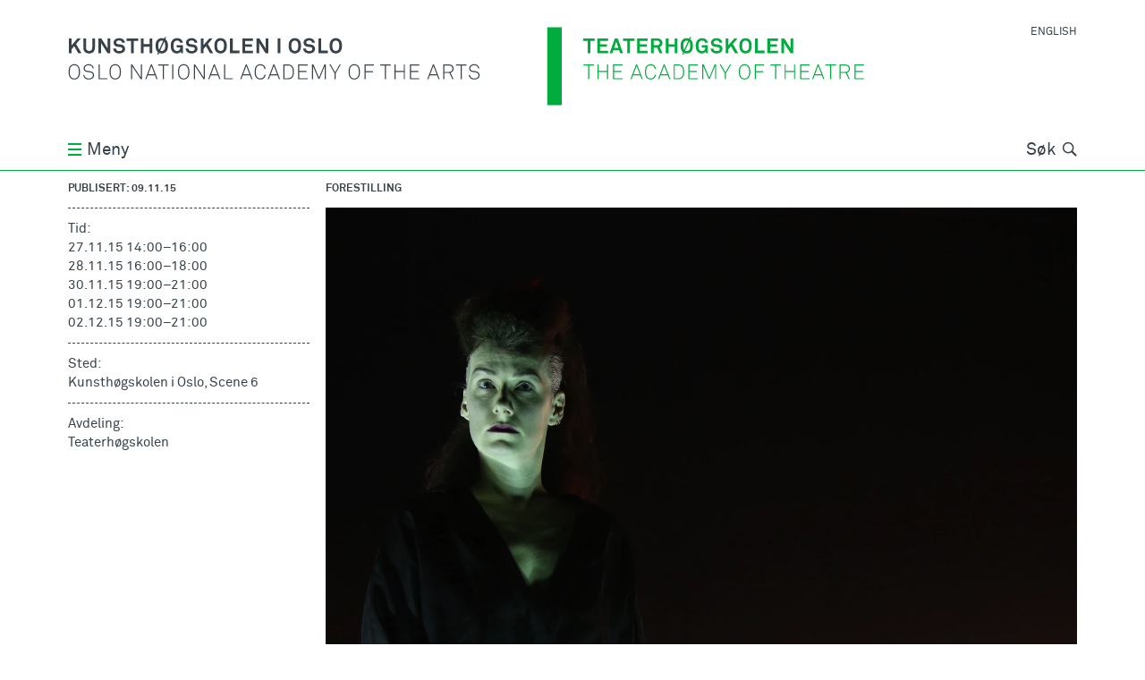

--- FILE ---
content_type: text/html; charset=utf-8
request_url: https://khio.no/events/13
body_size: 14200
content:
<!DOCTYPE html>
<html lang="nb" class="no-js">
  <head>
    <meta charset='utf-8'>
<meta name="viewport" content="width=device-width, initial-scale=1">
<title>Orestien av Aiskylos - Kunsthøgskolen i Oslo</title>
<meta name="csrf-param" content="authenticity_token" />
<meta name="csrf-token" content="7pJoT4yaRdRXL8+BOaoP0KR7YUvmYSzjJt8T10yvsIS2yDNkdmf51gIa9RBXRm8DrYx2NE7X+G51dXf9EUpOSg==" />

<script>
  if ("noModule" in HTMLScriptElement.prototype) {
    document.documentElement.classList.remove('no-js');
    document.documentElement.classList.add('js');
  }
</script>


<meta name="author" content="Kunsthøgskolen i Oslo | Oslo National Academy of the Arts">
<meta name="title" content="Orestien av Aiskylos - Kunsthøgskolen i Oslo">
<meta property="image" content="/meta-icon-512x512.png">
<meta name="turbo-cache-control" content="no-preview">

<meta property="og:title" content="Orestien av Aiskylos - Kunsthøgskolen i Oslo">
<meta property="og:url" content="https://khio.no/events/13">
<meta property="og:image" content="https://khio.no/system/images/W1siZiIsIjIwMTUvMTEvMzAvMTRfMTVfNTVfMjE5X3B4X1QzNEMwMDU2LmpwZyJdXQ/px_T34C0056.jpg" /><meta property="og:locale" content="nb">
<meta property="og:type" content="website">

<meta name="twitter:card" content="summary_large_image">
<meta name="twitter:site" content="@khiotweet">
<meta name="twitter:creator" content="@khiotweet">


<script src="/vite/assets/globals-8a7e945f.js" crossorigin="anonymous" type="module"></script><link rel="modulepreload" href="/vite/assets/index-d306208c.js" as="script" crossorigin="anonymous"><link rel="stylesheet" media="all" href="/vite/assets/globals-9bfa696a.css" />
<script src="/vite/assets/carousel-635521ac.js" crossorigin="anonymous" type="module"></script><link rel="stylesheet" media="screen" href="/vite/assets/carousel-a9b57a9a.css" />
<script src="/vite/assets/photoswipe-a79e9c9d.js" crossorigin="anonymous" type="module"></script><link rel="stylesheet" media="screen" href="/vite/assets/photoswipe-66646cad.css" />

<link rel="icon" href="/favicon.ico" sizes="any">
<link rel="icon" href="/favicon.svg" type="image/svg+xml">
<link rel="apple-touch-icon" href="/apple-touch-icon.png">
<link rel="manifest" href="/manifest.webmanifest">
<meta name="theme-color" content="#ffffff">


  </head>
  <body
    data-controller="topmenu vanilla-lazy external-links sticky-mini-home-button"
    data-action="beforeprint@window->vanilla-lazy#preparePrint"
    class="article-calendar" id=""
    data-topmenu-open-class="menu-open">
        <div id="browser-warning" class="browser-warning warning" data-nosnippet>
  <div class="container cf">
    <div class="col eight">
        <p>Nettleseren støttes ikke av khio.no, og siden kan vises feil. Vennligst oppgrader til en moderne nettleser. Hvis dette ikke er mulig, prøv å skru av javascript. Siden vil bli da enklere, men for det meste fungere.</p>
        <details><summary>Støttede nettlesere:</summary> Chrome 130, Firefox (Android) 130, Android WebView 130, Chrome 130, Chrome 129, Chrome 128, Chrome 127, Chrome 109, Edge 130, Edge 129, Edge 128, Firefox 132, Firefox 131, Firefox 130, Firefox 91, Firefox 78, Safari/Chrome (iOS) 18.0, Safari/Chrome (iOS) 17.6-17.7, Safari/Chrome (iOS) 17.5, Safari/Chrome (iOS) 16.6-16.7, Safari/Chrome (iOS) 15.6-15.8, Opera Mobile 80, Opera 114, Opera 113, Safari (MacOS) 18.0, Safari (MacOS) 17.6, Samsung 26, Samsung 25</details>
    </div>
  </div>
</div>
<div id="js-disabled" class="js-disabled warning" data-nosnippet>
  <div class="container cf">
    <div class="col eight">
        <p>Javascript er skrudd av. khio.no bør fungere, men med et enklere grensesnitt.</p>
    </div>
  </div>
</div>

    <div class="wrapper  teaterhogskolen teaterhogskolen-page    "
         id="top">
      <span style="display: none;">
  <svg version="1.1" xmlns="http://www.w3.org/2000/svg" xmlns:xlink="http://www.w3.org/1999/xlink">
    <defs>
      <symbol id="primary-logo" viewBox="0 0 1024 162.72">
        <title>khio logo</title>
        <path class="name" d="M20.992,105.916c-1.906,1.822-4.555,3.119-7.891,3.119c-3.344,0-5.984-1.297-7.898-3.119 c-3.469-3.342-3.859-8.422-3.859-12.844s0.391-9.459,3.859-12.801c1.914-1.822,4.555-3.121,7.898-3.121 c3.336,0,5.984,1.299,7.891,3.121c3.477,3.342,3.867,8.379,3.867,12.801S24.469,102.574,20.992,105.916z M19.344,81.748 c-1.602-1.562-3.859-2.389-6.242-2.389s-4.648,0.826-6.25,2.389c-3.039,2.908-3.164,7.68-3.164,11.324s0.125,8.459,3.164,11.367 c1.602,1.562,3.867,2.389,6.25,2.389s4.641-0.826,6.242-2.389c3.039-2.908,3.172-7.723,3.172-11.367S22.383,84.656,19.344,81.748z M105.883,105.916c-1.914,1.822-4.555,3.119-7.898,3.119c-3.336,0-5.984-1.297-7.898-3.119 c-3.469-3.342-3.859-8.422-3.859-12.844s0.391-9.459,3.859-12.801c1.914-1.822,4.562-3.121,7.898-3.121 c3.344,0,5.984,1.299,7.898,3.121c3.469,3.342,3.859,8.379,3.859,12.801S109.352,102.574,105.883,105.916z M104.227,81.748 c-1.602-1.562-3.859-2.389-6.242-2.389c-2.391,0-4.641,0.826-6.25,2.389c-3.031,2.908-3.165,7.68-3.165,11.324 s0.133,8.459,3.165,11.367c1.609,1.562,3.859,2.389,6.25,2.389c2.383,0,4.641-0.826,6.242-2.389 c3.039-2.908,3.172-7.723,3.172-11.367S107.266,84.656,104.227,81.748z M51.703,106.043c-2.086,2.039-5.164,2.992-8.719,2.992c-3.516,0-6.547-1.121-8.594-3.293 c-1.516-1.605-2.555-3.777-2.773-6.117h2.344c0.211,1.82,1.078,3.516,2.258,4.729c1.641,1.689,4.203,2.516,6.766,2.516 c2.648,0,5.296-0.693,6.984-2.299c1.086-1.043,1.82-2.473,1.82-4.428c0-2.949-2.297-5.508-5.984-5.984l-5.727-0.736 c-4.336-0.566-7.555-3.039-7.555-7.77c0-2.559,1.132-4.381,2.695-5.811c1.906-1.736,4.726-2.691,7.586-2.691 c3.305,0,6.601,1.342,8.336,3.385c1.297,1.516,2.164,3.121,2.344,5.334h-2.297c-0.219-1.562-0.703-2.732-1.695-3.904 c-1.344-1.646-3.859-2.646-6.688-2.646c-2.211,0-4.336,0.566-5.86,1.863c-1.164,1.043-2.07,2.475-2.07,4.471 c0,3.645,2.602,5.031,5.422,5.381l5.812,0.736c4.766,0.609,8.023,4.035,8.023,8.373C54.133,102.834,53.133,104.613,51.703,106.043z M63.422,108.475V77.713h2.25v28.639h15.961v2.123H63.422z M247.836,105.916c-1.906,1.822-4.555,3.119-7.891,3.119c-3.343,0-5.992-1.297-7.898-3.119 c-3.469-3.342-3.859-8.422-3.859-12.844s0.391-9.459,3.859-12.801c1.906-1.822,4.555-3.121,7.898-3.121 c3.336,0,5.985,1.299,7.891,3.121c3.469,3.342,3.867,8.379,3.867,12.801S251.305,102.574,247.836,105.916z M246.195,81.748 c-1.617-1.562-3.867-2.389-6.25-2.389c-2.39,0-4.648,0.826-6.25,2.389c-3.046,2.908-3.171,7.68-3.171,11.324 s0.125,8.459,3.171,11.367c1.602,1.562,3.86,2.389,6.25,2.389c2.383,0,4.633-0.826,6.25-2.389c3.032-2.908,3.157-7.723,3.157-11.367 S249.227,84.656,246.195,81.748z M150.812,108.475L132.984,81.23v27.244h-2.258V77.713h2.554l17.883,27.203V77.713h2.211v30.762H150.812z M183.617,108.475l-3.125-8.113h-14.867l-3.047,8.113h-2.336l11.664-30.762h2.219l11.789,30.762H183.617z M172.992,80.838 l-6.555,17.398h13.242L172.992,80.838z M281.219,108.475L263.383,81.23v27.244h-2.258V77.713h2.57l17.868,27.203V77.713h2.211v30.762H281.219z M314.031,108.475l-3.125-8.113h-14.882l-3.039,8.113h-2.336l11.664-30.762h2.218l11.797,30.762H314.031z M303.398,80.838 l-6.555,17.398h13.234L303.398,80.838z M198.93,79.885v28.59h-2.258v-28.59h-9.758v-2.172h21.82v2.172H198.93z M216.297,108.475V77.713h2.297v30.762H216.297z M323.766,108.475V77.713h2.258v28.639h15.961v2.123H323.766z M768.477,108.475l-3.133-8.113h-14.875l-3.039,8.113h-2.344l11.664-30.762h2.227l11.789,30.762H768.477z M757.844,80.838 l-6.555,17.398h13.242L757.844,80.838z M380.438,108.475l-3.118-8.113h-14.882l-3.039,8.113h-2.344l11.68-30.762h2.203l11.805,30.762H380.438z M369.812,80.838 l-6.547,17.398H376.5L369.812,80.838z M398.906,109.035c-2.953,0-5.992-1.213-8.117-3.336c-3.297-3.342-3.602-8.246-3.602-12.627s0.305-9.242,3.602-12.584 c2.125-2.125,5.164-3.338,8.117-3.338c6.118,0,10.454,4.297,10.93,9.979h-2.344c-0.391-4.555-3.727-7.77-8.586-7.77 c-2.742,0-4.812,0.959-6.468,2.648c-2.773,2.865-2.898,7.379-2.898,11.064c0,3.688,0.164,8.242,2.945,11.107 c1.695,1.736,3.859,2.648,6.421,2.648c4.86,0,8.196-3.211,8.586-7.771h2.344C409.359,104.74,405.023,109.035,398.906,109.035z M437.641,108.475l-3.125-8.113h-14.883l-3.039,8.113h-2.344l11.664-30.762h2.211l11.812,30.762H437.641z M427,80.838 l-6.547,17.398h13.234L427,80.838z M464.758,105.439c-1.82,1.775-4.516,3.035-7.766,3.035h-10.195V77.713h10.195c3.25,0,5.945,1.26,7.766,3.039 c3.391,3.252,3.727,8.025,3.727,12.32S468.148,102.182,464.758,105.439z M463.109,82.225c-1.562-1.473-3.82-2.299-6.117-2.299 h-7.945v26.334h7.945c2.297,0,4.555-0.82,6.117-2.297c2.859-2.775,3.078-7.203,3.078-10.891 C466.188,89.387,465.969,84.959,463.109,82.225z M477.352,108.475V77.713h19.695v2.172h-17.398V91.16h15.32v2.172h-15.32v12.971h17.398v2.172H477.352z M532.617,108.475v-27.51l-11.234,27.076h-2l-11.234-26.859v27.293h-2.204V77.713h3.157l11.375,27.334l11.148-27.334h3.219 v30.762H532.617z M555.055,96.281v12.193h-2.203V96.281l-10.641-18.568h2.43l9.375,16.355l9.375-16.355h2.297L555.055,96.281z M601.625,105.916c-1.906,1.822-4.555,3.119-7.891,3.119c-3.336,0-5.984-1.297-7.891-3.119 c-3.477-3.342-3.867-8.422-3.867-12.844s0.391-9.459,3.867-12.801c1.906-1.822,4.555-3.121,7.891-3.121 c3.335,0,5.984,1.299,7.891,3.121c3.477,3.342,3.867,8.379,3.867,12.801S605.102,102.574,601.625,105.916z M599.984,81.748 c-1.609-1.562-3.867-2.389-6.25-2.389s-4.641,0.826-6.25,2.389c-3.023,2.908-3.165,7.68-3.165,11.324s0.141,8.459,3.165,11.367 c1.609,1.562,3.867,2.389,6.25,2.389s4.641-0.826,6.25-2.389c3.031-2.908,3.164-7.723,3.164-11.367S603.016,84.656,599.984,81.748z M617.211,79.885V91.77h15.312v2.172h-15.312v14.533h-2.258V77.713h19.258v2.172H617.211z M659.602,79.885v28.59h-2.25v-28.59h-9.758v-2.172h21.82v2.172H659.602z M696.406,108.475v-15.1h-17.18v15.1h-2.258V77.713h2.258V91.16h17.18V77.713h2.258v30.762H696.406z M709.086,108.475V77.713h19.703v2.172h-17.398V91.16h15.312v2.172h-15.312v12.971h17.398v2.172H709.086z M793.406,94.811l6.258,13.664h-2.477l-6.031-13.104h-10.719v13.104h-2.258V77.713h11.242c6.727,0,10.367,3.518,10.367,8.85 C799.789,90.6,797.273,93.766,793.406,94.811z M789.422,79.842h-8.984v13.447h8.984c5.07,0,8.031-2.34,8.031-6.727 C797.453,82.184,794.492,79.842,789.422,79.842z M816.859,79.885v28.59h-2.258v-28.59h-9.766v-2.172h21.828v2.172H816.859z M851.258,106.043c-2.086,2.039-5.164,2.992-8.727,2.992c-3.5,0-6.547-1.121-8.586-3.293 c-1.523-1.605-2.562-3.777-2.773-6.117h2.336c0.227,1.82,1.086,3.516,2.258,4.729c1.656,1.689,4.211,2.516,6.766,2.516 c2.648,0,5.297-0.693,6.992-2.299c1.086-1.043,1.82-2.473,1.82-4.428c0-2.949-2.297-5.508-5.992-5.984l-5.727-0.736 c-4.336-0.566-7.547-3.039-7.547-7.77c0-2.559,1.133-4.381,2.695-5.811c1.906-1.736,4.727-2.691,7.586-2.691 c3.297,0,6.594,1.342,8.328,3.385c1.305,1.516,2.172,3.121,2.352,5.334h-2.305c-0.219-1.562-0.688-2.732-1.688-3.904 c-1.352-1.646-3.867-2.646-6.688-2.646c-2.219,0-4.336,0.566-5.859,1.863c-1.172,1.043-2.078,2.475-2.078,4.471 c0,3.645,2.602,5.031,5.422,5.381l5.812,0.736c4.773,0.609,8.031,4.035,8.031,8.373 C853.688,102.834,852.688,104.613,851.258,106.043z M21.266,54.238l-8.328-14.533l-5.297,6.201v8.332H2.047V23.477h5.594v14.189l12.273-14.189h6.82l-9.891,11.625 l11.016,19.137H21.266z M43.875,54.801c-7.945,0-12.062-5.033-12.062-12.363V23.477h5.593v18.871c0,4.387,2,7.379,6.469,7.379 c4.469,0,6.461-2.992,6.461-7.379V23.477h5.594v18.961C55.93,49.768,51.812,54.801,43.875,54.801z M81.938,54.238l-13.32-21.127v21.127h-5.516V23.477h5.945l13.141,20.826V23.477h5.516v30.762H81.938z M115.859,51.506c-2.352,2.34-5.945,3.295-9.727,3.295c-3.25,0-6.672-0.869-9.195-3.168c-1.82-1.646-3.211-4.248-3.211-7.156 h5.734c0,1.516,0.688,2.861,1.594,3.771c1.305,1.303,3.39,1.652,5.164,1.652c2.125,0,4.172-0.434,5.344-1.652 c0.695-0.736,1.211-1.473,1.211-2.949c0-2.258-1.734-3.295-3.641-3.645c-2.086-0.387-4.773-0.477-6.813-0.82 c-4.257-0.695-7.812-3.475-7.812-8.592c0-2.432,1.086-4.471,2.687-6.074c2.04-1.998,5.422-3.258,9.024-3.258 c3.305,0,6.516,1.043,8.601,2.998c1.821,1.73,3.079,3.988,3.118,6.551h-5.727c-0.039-1.086-0.609-2.256-1.344-3.039 c-1-1.039-3.039-1.648-4.688-1.648c-1.735,0-3.727,0.393-4.992,1.689c-0.648,0.695-1.039,1.479-1.039,2.607 c0,1.996,1.305,3.033,3.125,3.342c1.953,0.301,4.68,0.518,6.68,0.777c4.602,0.652,8.469,3.645,8.469,8.893 C118.422,47.947,117.367,49.986,115.859,51.506z M136.398,28.684v25.555h-5.602V28.684h-9.109v-5.207h23.82v5.207H136.398z M169.375,54.238V40.834h-12.633v13.404h-5.594V23.477h5.594v12.018h12.633V23.477h5.586v30.762H169.375z M234.633,54.238l-0.656-3.385c-0.907,1.779-3.859,3.904-7.719,3.947c-3.563,0.047-6.727-0.869-9.156-3.428 c-3.211-3.342-3.992-7.463-3.992-12.494s0.648-9.025,3.992-12.367c2.336-2.342,5.852-3.602,9.156-3.602 c3.766,0,7.023,1.393,9.109,3.516c1.516,1.562,2.641,3.518,2.82,6.203h-5.734c-0.086-1.213-0.688-2.039-1.336-2.818 c-1.094-1.26-2.781-1.863-4.906-1.863c-1.773,0-3.82,0.777-5.039,2.08c-2.117,2.215-2.383,6.033-2.383,8.852 c0,2.822,0.305,6.77,2.43,8.982c1.211,1.303,3.219,1.949,4.992,1.949c1.992,0,3.562-0.693,4.602-1.779 c1.641-1.732,1.992-3.645,1.992-5.984h-7.336V37.4h12.766v16.838H234.633z M266.055,51.506c-2.336,2.34-5.938,3.295-9.711,3.295c-3.258,0-6.688-0.869-9.195-3.168 c-1.829-1.646-3.219-4.248-3.219-7.156h5.726c0,1.516,0.696,2.861,1.61,3.771c1.304,1.303,3.383,1.652,5.156,1.652 c2.133,0,4.164-0.434,5.344-1.652c0.688-0.736,1.219-1.473,1.219-2.949c0-2.258-1.742-3.295-3.648-3.645 c-2.086-0.387-4.773-0.477-6.812-0.82c-4.25-0.695-7.812-3.475-7.812-8.592c0-2.432,1.086-4.471,2.695-6.074 c2.039-1.998,5.422-3.258,9.016-3.258c3.305,0,6.516,1.043,8.594,2.998c1.82,1.73,3.086,3.988,3.133,6.551h-5.743 c-0.039-1.086-0.601-2.256-1.328-3.039c-1.008-1.039-3.047-1.648-4.695-1.648c-1.734,0-3.727,0.393-4.992,1.689 c-0.641,0.695-1.039,1.479-1.039,2.607c0,1.996,1.304,3.033,3.125,3.342c1.953,0.301,4.688,0.518,6.679,0.777 c4.602,0.652,8.461,3.645,8.461,8.893C268.617,47.947,267.578,49.986,266.055,51.506z M294.516,54.238l-8.336-14.533l-5.289,6.201v8.332h-5.602V23.477h5.602v14.189l12.281-14.189h6.812l-9.898,11.625 l11.023,19.137H294.516z M325.297,51.33c-2.336,2.342-5.547,3.471-8.844,3.471c-3.305,0-6.516-1.129-8.852-3.471 c-3.336-3.342-3.907-7.42-3.907-12.451s0.571-9.152,3.907-12.494c2.336-2.348,5.547-3.475,8.852-3.475 c3.297,0,6.508,1.127,8.844,3.475c3.352,3.342,3.914,7.463,3.914,12.494S328.648,47.988,325.297,51.33z M321.305,30.027 c-1.203-1.303-3.078-2.039-4.852-2.039c-1.781,0-3.648,0.736-4.859,2.039c-2.133,2.215-2.211,6.033-2.211,8.852 c0,2.822,0.078,6.594,2.211,8.809c1.211,1.303,3.078,2.039,4.859,2.039c1.773,0,3.648-0.736,4.852-2.039 c2.133-2.215,2.219-5.986,2.219-8.809C323.523,36.061,323.438,32.242,321.305,30.027z M335.977,54.238V23.477h5.593v25.471h14.282v5.291H335.977z M361.695,54.238V23.477h21.907v5.074h-16.312v7.16h14.367v5.031h-14.367v8.422h16.312v5.074H361.695z M409.672,54.238l-13.328-21.127v21.127h-5.508V23.477h5.945l13.149,20.826V23.477h5.508v30.762H409.672z M479.266,51.33c-2.344,2.342-5.555,3.471-8.844,3.471c-3.305,0-6.516-1.129-8.852-3.471 c-3.335-3.342-3.906-7.42-3.906-12.451s0.57-9.152,3.906-12.494c2.336-2.348,5.547-3.475,8.852-3.475c3.289,0,6.5,1.127,8.844,3.475 c3.344,3.342,3.906,7.463,3.906,12.494S482.609,47.988,479.266,51.33z M475.273,30.027c-1.211-1.303-3.079-2.039-4.852-2.039 c-1.781,0-3.648,0.736-4.859,2.039c-2.133,2.215-2.211,6.033-2.211,8.852c0,2.822,0.078,6.594,2.211,8.809 c1.211,1.303,3.078,2.039,4.859,2.039c1.773,0,3.641-0.736,4.852-2.039c2.125-2.215,2.219-5.986,2.219-8.809 C477.492,36.061,477.398,32.242,475.273,30.027z M509.828,51.506c-2.352,2.34-5.953,3.295-9.719,3.295c-3.258,0-6.688-0.869-9.204-3.168 c-1.82-1.646-3.211-4.248-3.211-7.156h5.727c0,1.516,0.695,2.861,1.602,3.771c1.305,1.303,3.391,1.652,5.164,1.652 c2.125,0,4.172-0.434,5.343-1.652c0.696-0.736,1.219-1.473,1.219-2.949c0-2.258-1.742-3.295-3.648-3.645 c-2.086-0.387-4.773-0.477-6.812-0.82c-4.258-0.695-7.805-3.475-7.805-8.592c0-2.432,1.078-4.471,2.68-6.074 c2.039-1.998,5.422-3.258,9.023-3.258c3.305,0,6.516,1.043,8.593,2.998c1.821,1.73,3.086,3.988,3.125,6.551h-5.726 c-0.047-1.086-0.61-2.256-1.336-3.039c-1.008-1.039-3.047-1.648-4.695-1.648c-1.734,0-3.743,0.393-4.993,1.689 c-0.648,0.695-1.039,1.479-1.039,2.607c0,1.996,1.305,3.033,3.125,3.342c1.953,0.301,4.688,0.518,6.68,0.777 c4.602,0.652,8.461,3.645,8.461,8.893C512.383,47.947,511.336,49.986,509.828,51.506z M519.25,54.238V23.477h5.594v25.471h14.273v5.291H519.25z M564.25,51.33c-2.344,2.342-5.555,3.471-8.852,3.471c-3.297,0-6.508-1.129-8.852-3.471 c-3.336-3.342-3.906-7.42-3.906-12.451s0.57-9.152,3.906-12.494c2.344-2.348,5.555-3.475,8.852-3.475 c3.296,0,6.507,1.127,8.852,3.475c3.344,3.342,3.906,7.463,3.906,12.494S567.594,47.988,564.25,51.33z M560.266,30.027 c-1.219-1.303-3.094-2.039-4.867-2.039s-3.648,0.736-4.859,2.039c-2.125,2.215-2.211,6.033-2.211,8.852 c0,2.822,0.086,6.594,2.211,8.809c1.211,1.303,3.086,2.039,4.859,2.039s3.648-0.736,4.867-2.039 c2.117-2.215,2.203-5.986,2.203-8.809C562.469,36.061,562.383,32.242,560.266,30.027z M203.359,26.385c-0.454-0.451-0.938-0.842-1.445-1.203l1.719-3.771l-2.398-1.086l-1.633,3.582 c-1.594-0.658-3.336-0.996-5.094-0.996c-3.297,0-6.508,1.127-8.852,3.475c-3.343,3.342-3.906,7.463-3.906,12.494 s0.562,9.109,3.906,12.451c0.329,0.33,0.672,0.621,1.024,0.9l-1.812,3.963l2.438,1.127l1.688-3.701 c1.703,0.789,3.586,1.182,5.516,1.182c3.297,0,6.508-1.129,8.852-3.471c3.344-3.342,3.906-7.42,3.906-12.451 S206.703,29.727,203.359,26.385z M187.43,38.879c0-2.818,0.086-6.637,2.219-8.852c1.219-1.303,3.078-2.039,4.859-2.039 c0.992,0,2,0.25,2.922,0.684l-8.344,18.295C187.516,44.721,187.43,41.416,187.43,38.879z M199.359,47.688 c-1.204,1.303-3.07,2.039-4.852,2.039c-1.148,0-2.32-0.34-3.336-0.906l8.414-18.516c1.891,2.244,2,5.861,2,8.574 C201.586,41.701,201.492,45.473,199.359,47.688z " />
        <rect class="name" y="23.477" x="434.81" height="30.762" width="5.688" />
        <rect class="divider" x="993.94" height="162.71" width="30.062" />
        <rect class="artboard" width="1024" height="162.72" fill="none" />
      </symbol>
    </defs>
  </svg>
  
  <svg version="1.1" xmlns="http://www.w3.org/2000/svg" xmlns:xlink="http://www.w3.org/1999/xlink">
	<defs>
		<symbol id="secondary-logo" viewBox="0 0 1024 162.72">
			<title>teaterhogskolen</title>
			<path d="M189.562,54.293V40.881h-12.625v13.412h-5.594v-30.76h5.594v12.012h12.625V23.533h5.594v30.76H189.562z M254.812,54.293l-0.641-3.391c-0.914,1.779-3.867,3.908-7.727,3.951c-3.555,0.043-6.727-0.869-9.148-3.432 c-3.227-3.338-4-7.457-4-12.49c0-5.029,0.648-9.021,4-12.369c2.328-2.342,5.844-3.602,9.148-3.602c3.773,0,7.023,1.398,9.109,3.518 c1.516,1.566,2.648,3.516,2.82,6.207h-5.734c-0.086-1.219-0.688-2.045-1.336-2.818c-1.086-1.26-2.781-1.863-4.898-1.863 c-1.781,0-3.828,0.771-5.047,2.076c-2.117,2.213-2.383,6.037-2.383,8.852c0,2.818,0.312,6.77,2.43,8.984 c1.219,1.303,3.219,1.947,5,1.947c1.992,0,3.555-0.697,4.594-1.779c1.641-1.727,1.992-3.643,1.992-5.984h-7.328v-4.641h12.75v16.834 H254.812z M286.242,51.559c-2.336,2.342-5.938,3.295-9.711,3.295c-3.25,0-6.688-0.869-9.195-3.168c-1.82-1.652-3.219-4.248-3.219-7.16 h5.727c0,1.516,0.703,2.859,1.609,3.781c1.305,1.293,3.383,1.643,5.164,1.643c2.125,0,4.164-0.434,5.336-1.643 c0.688-0.74,1.219-1.482,1.219-2.955c0-2.256-1.734-3.295-3.641-3.645c-2.094-0.391-4.781-0.477-6.812-0.826 c-4.258-0.688-7.82-3.475-7.82-8.588c0-2.426,1.078-4.471,2.688-6.07c2.047-2.002,5.43-3.262,9.031-3.262 c3.305,0,6.516,1.049,8.586,2.998c1.828,1.736,3.086,3.992,3.125,6.557h-5.727c-0.047-1.092-0.602-2.256-1.336-3.041 c-1.008-1.037-3.039-1.652-4.695-1.652c-1.734,0-3.727,0.393-4.984,1.695c-0.648,0.689-1.039,1.473-1.039,2.605 c0,1.992,1.305,3.029,3.125,3.338c1.945,0.307,4.68,0.518,6.672,0.783c4.609,0.645,8.461,3.641,8.461,8.885 C288.805,48,287.766,50.033,286.242,51.559z M314.711,54.293l-8.344-14.535l-5.281,6.197v8.338h-5.602v-30.76h5.602v14.182l12.273-14.182h6.812l-9.891,11.619 l11.023,19.141H314.711z M345.492,51.379c-2.344,2.352-5.555,3.475-8.844,3.475c-3.305,0-6.516-1.123-8.859-3.475 c-3.336-3.336-3.898-7.414-3.898-12.447c0-5.029,0.562-9.148,3.898-12.496c2.344-2.342,5.555-3.475,8.859-3.475 c3.289,0,6.5,1.133,8.844,3.475c3.344,3.348,3.906,7.467,3.906,12.496C349.398,43.965,348.836,48.043,345.492,51.379z M341.5,30.08 c-1.211-1.305-3.078-2.035-4.852-2.035c-1.781,0-3.648,0.73-4.867,2.035c-2.125,2.213-2.211,6.037-2.211,8.852 c0,2.818,0.086,6.59,2.211,8.803c1.219,1.303,3.086,2.045,4.867,2.045c1.773,0,3.641-0.742,4.852-2.045 c2.125-2.213,2.219-5.984,2.219-8.803C343.719,36.117,343.625,32.293,341.5,30.08z M356.172,54.293v-30.76h5.586v25.463h14.281v5.297H356.172z M381.891,54.293v-30.76h21.906v5.074h-16.312v7.16h14.359v5.029h-14.359v8.422h16.312v5.074H381.891z M429.867,54.293l-13.328-21.131v21.131h-5.508v-30.76h5.938l13.148,20.822V23.533h5.508v30.76H429.867z M223.547,26.436c-0.445-0.445-0.938-0.838-1.445-1.197l1.719-3.771l-2.398-1.09l-1.625,3.58 c-1.602-0.658-3.336-0.996-5.102-0.996c-3.289,0-6.508,1.133-8.852,3.475c-3.336,3.348-3.906,7.467-3.906,12.496 c0,5.033,0.57,9.111,3.906,12.447c0.328,0.328,0.68,0.625,1.023,0.912l-1.805,3.951l2.43,1.129l1.688-3.703 c1.703,0.793,3.594,1.186,5.516,1.186c3.297,0,6.508-1.123,8.852-3.475c3.344-3.336,3.906-7.414,3.906-12.447 C227.453,33.902,226.891,29.783,223.547,26.436z M207.625,38.932c0-2.814,0.086-6.639,2.211-8.852 c1.219-1.305,3.086-2.035,4.859-2.035c0.992,0,2.008,0.244,2.93,0.678l-8.352,18.293C207.711,44.77,207.625,41.465,207.625,38.932z M219.547,47.734c-1.203,1.303-3.07,2.045-4.852,2.045c-1.148,0-2.312-0.338-3.336-0.91l8.414-18.514c1.898,2.244,2,5.867,2,8.576 C221.773,41.75,221.68,45.521,219.547,47.734z M14.703,28.701v25.537H9.109V28.701H0V23.5h23.805v5.201H14.703z M29.398,54.238V23.5h21.906v5.074H34.992v7.15h14.352v5.029H34.992v8.412h16.312v5.072H29.398z M97.094,28.701v25.537H91.5V28.701h-9.109V23.5h23.805v5.201H97.094z M111.789,54.238V23.5h21.906v5.074h-16.312v7.15h14.352v5.029h-14.352v8.412h16.312v5.072H111.789z M76.586,54.238l-1.992-5.889H62.375l-2.008,5.889h-5.633L65.531,23.5h6.117l10.797,30.738H76.586z M68.484,30.355 l-4.375,12.963h8.75L68.484,30.355z M158.227,54.238l-5.125-11.619h-6.805v11.619h-5.633V23.5h12.969c7.328,0,10.664,4.598,10.664,9.545 c0,4.119-2.258,7.359-5.633,8.621l5.633,12.572H158.227z M153.633,28.395h-7.375v9.193h7.461c3.164,0,4.984-1.641,4.984-4.543 C158.703,30.566,156.797,28.395,153.633,28.395z M497.898,108.486l-3.117-8.104h-14.875l-3.031,8.104h-2.344l11.664-30.744h2.219l11.789,30.744H497.898z M487.281,80.857 l-6.547,17.396h13.227L487.281,80.857z M514.148,79.902v28.584h-2.25V79.902h-9.758v-2.16h21.812v2.16H514.148z M546.727,94.82l6.234,13.666H550.5l-6.031-13.104h-10.711v13.104H531.5V77.742h11.234c6.727,0,10.359,3.496,10.359,8.846 C553.094,90.627,550.578,93.783,546.727,94.82z M542.734,79.861h-8.977v13.445h8.977c5.07,0,8.016-2.342,8.016-6.719 C550.75,82.201,547.805,79.861,542.734,79.861z M562.445,108.486V77.742h19.695v2.16h-17.398v11.275h15.312v2.17h-15.312v12.967h17.398v2.172H562.445z M400.312,79.893v28.594h-2.258V79.893h-9.758v-2.172h21.82v2.172H400.312z M437.117,108.486V93.381h-17.18v15.105h-2.258V77.721h2.258v13.457h17.18V77.721h2.258v30.766H437.117z M449.797,108.486V77.721h19.695v2.172h-17.391v11.285h15.312v2.17h-15.312v12.967h17.391v2.172H449.797z M121.266,108.496l-3.125-8.113h-14.867l-3.055,8.113h-2.336l11.68-30.775h2.203l11.805,30.775H121.266z M110.641,80.846 l-6.547,17.408h13.234L110.641,80.846z M139.734,109.059c-2.945,0-5.984-1.219-8.125-3.338c-3.289-3.348-3.594-8.252-3.594-12.627c0-4.387,0.305-9.25,3.594-12.586 c2.141-2.131,5.18-3.348,8.125-3.348c6.117,0,10.453,4.301,10.93,9.988h-2.344c-0.391-4.564-3.727-7.775-8.586-7.775 c-2.734,0-4.812,0.965-6.461,2.648c-2.781,2.871-2.906,7.387-2.906,11.072c0,3.688,0.172,8.242,2.945,11.102 c1.695,1.738,3.859,2.648,6.422,2.648c4.859,0,8.195-3.209,8.586-7.775h2.344C150.188,104.758,145.852,109.059,139.734,109.059z M178.469,108.496l-3.125-8.113h-14.883l-3.039,8.113h-2.344l11.664-30.775h2.219l11.812,30.775H178.469z M167.836,80.846 l-6.555,17.408h13.242L167.836,80.846z M205.586,105.457c-1.82,1.779-4.508,3.039-7.758,3.039h-10.203V77.721h10.203c3.25,0,5.938,1.262,7.758,3.041 c3.391,3.262,3.734,8.031,3.734,12.332C209.32,97.385,208.977,102.205,205.586,105.457z M203.938,82.244 c-1.555-1.482-3.812-2.299-6.109-2.299h-7.945v26.326h7.945c2.297,0,4.555-0.814,6.109-2.287c2.859-2.775,3.078-7.203,3.078-10.891 C207.016,89.408,206.797,84.977,203.938,82.244z M218.188,108.496V77.721h19.703v2.182h-17.406v11.275h15.312v2.17h-15.312v12.967h17.406v2.182H218.188z M273.445,108.496V80.973l-11.234,27.09h-1.992l-11.227-26.867v27.301h-2.219V77.721h3.156l11.375,27.344l11.156-27.344 h3.211v30.775H273.445z M295.891,96.305v12.191h-2.211V96.305l-10.633-18.584h2.422l9.391,16.369l9.359-16.369h2.297L295.891,96.305z M342.461,105.934c-1.906,1.822-4.555,3.125-7.891,3.125s-5.984-1.303-7.891-3.125c-3.477-3.348-3.867-8.422-3.867-12.84 c0-4.43,0.391-9.461,3.867-12.809c1.906-1.822,4.555-3.125,7.891-3.125s5.984,1.303,7.891,3.125 c3.477,3.348,3.867,8.379,3.867,12.809C346.328,97.512,345.938,102.586,342.461,105.934z M340.82,81.768 c-1.609-1.568-3.867-2.395-6.25-2.395s-4.641,0.826-6.25,2.395c-3.031,2.902-3.172,7.684-3.172,11.326 c0,3.645,0.141,8.453,3.172,11.355c1.609,1.568,3.867,2.395,6.25,2.395s4.641-0.826,6.25-2.395 c3.031-2.902,3.164-7.711,3.164-11.355C343.984,89.451,343.852,84.67,340.82,81.768z M358.047,79.902v11.879h15.312v2.182h-15.312v14.533h-2.258V77.721h19.258v2.182H358.047z M12.406,79.902v28.594h-2.258V79.902H0.391v-2.182h21.82v2.182H12.406z M49.219,108.496V93.391H32.023v15.105h-2.258V77.721h2.258v13.457h17.195V77.721h2.242v30.775H49.219z M61.883,108.496V77.721h19.703v2.182H64.195v11.275h15.312v2.17H64.195v12.967h17.391v2.182H61.883z"/> 
			<rect class="artboard" width="1024" height="162.72" fill="none"/>
		</symbol>
	</defs>
</svg>
  
  
  
</span>

      <header class="header">
        <nav class="container cf" data-sticky-mini-home-button-target="logo">
  <a class="logo" title="Hjem" href="/">
    <div class="col four">
      <div class="primary">
        <svg role="img" aria-label="Secondary logo" class="logo-svg" viewBox="0 0 1024 162.72">
          <use xlink:href="#primary-logo"></use>
        </svg>
      </div>
    </div>
    <div class="col four logo-hide">
      <div class="secondary">
        <svg role="img" aria-label="Secondary logo" class="logo-svg" viewBox="0 0 1024 162.72">
          <use xlink:href="#secondary-logo"></use>
        </svg>
      </div>
    </div>
</a>  <div class="language micro uppercase mobile-hide">
    
      <a class="norsk active" href="https://khio.no/events/13">Norsk</a>

      <a class="english" href="https://khio.no/en/events/13">English</a>

  </div>
</nav>

      </header>

      <nav class="menu-wrapper">
        <div
  data-sticky-mini-home-button-target="menu"
  class="sticky-menu stuck">
  <div class="menu-bar">
    <div class="container cf">
      <div class="col four-four">
        <button
          class="link-style burger-button"
          value="Toggle menu"
          type="button"
          data-action="click->topmenu#toggleNav">
          <span class="burger">
            <span class="bars"></span>
          </span>
          Meny
        </button>
        <a class="home-link right mobile-hide" tabindex="-1" data-sticky-mini-home-button-target="button" title="Hjem" href="/">Hjem</a>
      </div>
      <div class="col four-four">
        <form class="search-form site-search" action="/search" accept-charset="UTF-8" method="get"><input name="utf8" type="hidden" value="&#x2713;" />                     <input type="search" name="query" id="query" data-controller="blur-input" data-action="keyup-&gt;blur-input#blurInput" class="site-search-input" placeholder="Skriv her og trykk enter" required="required" minlength="2" spellcheck="false" autocomplete="off" />
          <label for="query" class="">Søk</label>
          <button type="submit" class="search-submit link-style">
            <span class="visually-hidden">Søk</span>
            <span class="icon-search"></span>
          </button>
</form>      </div>
    </div>
  </div>

  <div
    data-topmenu-target="menu"
    data-action="keyup@window->topmenu#closeWithEsc"
    class="menu">
    <ul class="container cf small">
          <li class="col two submenu"><a data-action="click-&gt;topmenu#submenuToggle" href="/studier">Studier</a>
            <ul>
                  <li><a href="https://khio.no/studieprogrammer">Studieprogrammer</a></li>
                  <li><a href="/studier/sok-opptak">Søk opptak</a></li>
                  <li><a href="/studier/student-exchange">Student exchange</a></li>
                  <li><a href="/studier/studiestart">Studiestart</a></li>
                  <li><a href="https://khio.no/avdelinger">Om fagavdelingene</a></li>
            </ul>
          </li>
          <li class="col two submenu"><a data-action="click-&gt;topmenu#submenuToggle" href="/forskning">Forskning</a>
            <ul>
                  <li><a href="/forskning/kunstnerisk-utviklingsarbeid-og-forskning">Kunstnerisk utviklingsarbeid og forskning </a></li>
                  <li><a href="/forskning/doktorgradsprogram">Doktorgradsprogram</a></li>
                  <li><a href="/forskning/dokumentasjon">Dokumentasjon</a></li>
                  <li><a href="/forskning/formidling">Formidling</a></li>
                  <li><a href="https://khio.no/en/events/2198">Artistic Research Week 2026 </a></li>
                  <li><a href="/forskning/internasjonalt">Internasjonalt</a></li>
            </ul>
          </li>
          <li class="col two submenu"><a data-action="click-&gt;topmenu#submenuToggle" href="/events">Arrangementer</a>
            <ul>
                  <li><a href="/events">Arrangementskalender</a></li>
                  <li><a href="/arrangementer/tegneskolen-200-ar">Tegneskolen 200 år</a></li>
                  <li><a href="/arrangementer/seminarserier">Seminarserier</a></li>
            </ul>
          </li>
          <li class="col two submenu"><a data-action="click-&gt;topmenu#submenuToggle" href="/om-kunsthogskolen-i-oslo">Om Kunsthøgskolen i Oslo</a>
            <ul>
                  <li><a href="/om-kunsthogskolen-i-oslo/aktuelt">Aktuelt</a></li>
                  <li><a href="/ansatte">Ansatte</a></li>
                  <li><a href="/om-kunsthogskolen-i-oslo/organisasjon">Organisasjon</a></li>
                  <li><a href="/om-kunsthogskolen-i-oslo/rad-og-utval">Råd og utval</a></li>
                  <li><a href="/om-kunsthogskolen-i-oslo/atelierhuset-i-arcueil">Atelierhuset i Arcueil</a></li>
                  <li><a href="/om-kunsthogskolen-i-oslo/bibliotek">Bibliotek</a></li>
                  <li><a href="/om-kunsthogskolen-i-oslo/verkstader">Verkstader</a></li>
                  <li><a href="/om-kunsthogskolen-i-oslo/galleri-og-scener">Galleri og scener</a></li>
                  <li><a href="/om-kunsthogskolen-i-oslo/presse">Presse</a></li>
                  <li><a href="/om-kunsthogskolen-i-oslo/kontaktinfo">Kontaktinfo</a></li>
            </ul>
          </li>
      <li class="language regular uppercase desktop-hide">
        
      <a class="norsk active" href="https://khio.no/events/13">Norsk</a>

      <a class="english" href="https://khio.no/en/events/13">English</a>

      </li>
    </ul>
  </div>
</div>

      </nav>

      <main data-controller="transitions" data-action="turbo:before-render@document->transitions#afterClick turbo:render@document->transitions#afterLoad">
        
<article class="container cf">
  <aside class="col two-four small">
    <p class="micro bold uppercase">
      Publisert: 09.11.15
    </p>
    <ul>
      <li>Tid:</li>
      <li><time datetime="2015-11-27T14:00:00+01:00">27.11.15 14:00</time>–<time datetime="2015-11-27T16:00:00+01:00">16:00</time></li><li><time datetime="2015-11-28T16:00:00+01:00">28.11.15 16:00</time>–<time datetime="2015-11-28T18:00:00+01:00">18:00</time></li><li><time datetime="2015-11-30T19:00:00+01:00">30.11.15 19:00</time>–<time datetime="2015-11-30T21:00:00+01:00">21:00</time></li><li><time datetime="2015-12-01T19:00:00+01:00">01.12.15 19:00</time>–<time datetime="2015-12-01T21:00:00+01:00">21:00</time></li><li><time datetime="2015-12-02T19:00:00+01:00">02.12.15 19:00</time>–<time datetime="2015-12-02T21:00:00+01:00">21:00</time></li>
    </ul>
    <ul>
      <li>Sted:</li>
      <li>Kunsthøgskolen i Oslo, Scene 6</li>
    </ul>
    <ul>
      <li>Avdeling:</li>
      <li>Teaterhøgskolen</li>
    </ul>
  </aside>
  <section class="content" data-controller="photoswipe">
    <div class="cf">
      <div class="col six">
        <p class="micro bold uppercase">Forestilling</p>

            
    <figure class="top-image">
      <div style='padding-bottom: 75.0%;'
           class="image-wrapper horizontal">
        <img-loader>
          <picture>
              <source
                srcset='/system/images/W1siZiIsIjIwMTUvMTEvMzAvMTRfMTVfNTVfMjE5X3B4X1QzNEMwMDU2LmpwZyJdLFsicCIsInRodW1iIiwiNzY4eDU3NiJdLFsicCIsImVuY29kZSIsIndlYnAiLCItcXVhbGl0eSA4NSJdXQ/px_T34C0056.webp 768w, /system/images/W1siZiIsIjIwMTUvMTEvMzAvMTRfMTVfNTVfMjE5X3B4X1QzNEMwMDU2LmpwZyJdLFsicCIsInRodW1iIiwiMTUzNngxMTUyIl0sWyJwIiwiZW5jb2RlIiwid2VicCIsIi1xdWFsaXR5IDkwIl1d/px_T34C0056.webp 1536w'
                type="image/webp">
              <img
                src='/system/images/W1siZiIsIjIwMTUvMTEvMzAvMTRfMTVfNTVfMjE5X3B4X1QzNEMwMDU2LmpwZyJdLFsicCIsInRodW1iIiwiMTUzNngxMTUyIl1d/px_T34C0056.jpg'
                class="imgloader"
                width=1536 height=1152
                title='Orestien av Aiskylos'
                alt='Orestien av Aiskylos'>
          </picture>
        </img-loader>
      </div>
        <figcaption class="micro"></figcaption>
    </figure>


        <h1>Orestien av Aiskylos</h1>
        <div class="lead">
          
        </div>

        <p>Orestien er en trilogi av greske tragedier som skildrer overgangen fra blodhevn til rettergangsprinsipper i det antikke Hellas. Trilogien består av verkene Agamemnon, Sonofferet og Eumenidene, og er den eneste komplette trilogi fra litteraturen i antikkens Hellas som er bevart. Orestien ble uroppført ved Dionysosfestivalen 458 f.Kr. og vant der førstepris.


</p>
<p><a href="http://event.khio.no/teaterhogskolen" title="http://event.khio.no/teaterhogskolen" target="_blank">Billettbestilling fra 11. november.</a>
</p>
<p>Master 1. år skuespillerstudenter: Per Vidar Gornitzka Anfinnsen, Sarah Macdonald Berge, Karl Flyman, Lina Hindrum, Karin Margrethe Klouman, Kjersti Aas Stenby, Arturo Tovar og Tarjei Westby
</p>
<p>Teksten er bearbeidet av studentene</p>
<p>Regi: Runar Hodne</p>



     </div>
   </div>


      <div data-controller="masonry" class="pswp-gallery lightbox masonry">

    <figure>
      <div data-masonry-target="brick"
           class="image-wrapper lightbox-thumb"
           style="padding-bottom: 75.0%;">
        <a href='/system/images/W1siZiIsIjIwMTUvMTEvMzAvMTVfMTNfMDhfNTA5X3B4VDM0QzExMTcuanBnIl0sWyJwIiwidGh1bWIiLCIyMDQ4eDE1MzZcdTAwM2UiXSxbInAiLCJlbmNvZGUiLCJqcGciXV0/pxT34C1117.jpg'
           data-pswp-width='2048'
           data-pswp-height='1536'
           data-pswp-srcset='/system/images/W1siZiIsIjIwMTUvMTEvMzAvMTVfMTNfMDhfNTA5X3B4VDM0QzExMTcuanBnIl0sWyJwIiwidGh1bWIiLCIxMDI0eDc2OFx1MDAzZSJdLFsicCIsImVuY29kZSIsIndlYnAiLCItcXVhbGl0eSA4NSJdXQ/pxT34C1117.webp 1024w, /system/images/W1siZiIsIjIwMTUvMTEvMzAvMTVfMTNfMDhfNTA5X3B4VDM0QzExMTcuanBnIl0sWyJwIiwidGh1bWIiLCIyMDQ4eDE1MzZcdTAwM2UiXSxbInAiLCJlbmNvZGUiLCJ3ZWJwIiwiLXF1YWxpdHkgOTAiXV0/pxT34C1117.webp 1024w'
           data-title=''
           data-photoswipe-target="link"
           data-turbo="false">
          <img-loader>
            <picture>
              <source srcset='/system/images/W1siZiIsIjIwMTUvMTEvMzAvMTVfMTNfMDhfNTA5X3B4VDM0QzExMTcuanBnIl0sWyJwIiwidGh1bWIiLCIyODh4Mjg4Il0sWyJwIiwiZW5jb2RlIiwid2VicCIsIi1xdWFsaXR5IDg1Il1d/pxT34C1117.webp 288w, /system/images/W1siZiIsIjIwMTUvMTEvMzAvMTVfMTNfMDhfNTA5X3B4VDM0QzExMTcuanBnIl0sWyJwIiwidGh1bWIiLCI1NzZ4NTc2Il0sWyJwIiwiZW5jb2RlIiwid2VicCIsIi1xdWFsaXR5IDkwIl1d/pxT34C1117.webp 576w'
                      type="image/webp">
              <img class='imgloader'
                    src='/system/images/W1siZiIsIjIwMTUvMTEvMzAvMTVfMTNfMDhfNTA5X3B4VDM0QzExMTcuanBnIl0sWyJwIiwidGh1bWIiLCI1NzZ4NTc2Il0sWyJwIiwiZW5jb2RlIiwianBnIl1d/pxT34C1117.jpg'
                    alt-src='/system/images/W1siZiIsIjIwMTUvMTEvMzAvMTVfMTNfMDhfNTA5X3B4VDM0QzExMTcuanBnIl0sWyJwIiwidGh1bWIiLCIyMDQ4eDE1MzZcdTAwM2UiXSxbInAiLCJlbmNvZGUiLCJ3ZWJwIiwiLXF1YWxpdHkgOTAiXV0/pxT34C1117.webp'
                    width='576'
                    height='432'
                    alt=''
                    title=''>
            </picture>
          </img-loader>
        </a>
      </div>
      <figcaption></figcaption>
    </figure>


    <figure>
      <div data-masonry-target="brick"
           class="image-wrapper lightbox-thumb"
           style="padding-bottom: 75.0%;">
        <a href='/system/images/W1siZiIsIjIwMTUvMTEvMzAvMTVfMDJfNTJfMzgwX3B4VDM0QzA1NDEuanBnIl0sWyJwIiwidGh1bWIiLCIyMDQ4eDE1MzZcdTAwM2UiXSxbInAiLCJlbmNvZGUiLCJqcGciXV0/pxT34C0541.jpg'
           data-pswp-width='2048'
           data-pswp-height='1536'
           data-pswp-srcset='/system/images/W1siZiIsIjIwMTUvMTEvMzAvMTVfMDJfNTJfMzgwX3B4VDM0QzA1NDEuanBnIl0sWyJwIiwidGh1bWIiLCIxMDI0eDc2OFx1MDAzZSJdLFsicCIsImVuY29kZSIsIndlYnAiLCItcXVhbGl0eSA4NSJdXQ/pxT34C0541.webp 1024w, /system/images/W1siZiIsIjIwMTUvMTEvMzAvMTVfMDJfNTJfMzgwX3B4VDM0QzA1NDEuanBnIl0sWyJwIiwidGh1bWIiLCIyMDQ4eDE1MzZcdTAwM2UiXSxbInAiLCJlbmNvZGUiLCJ3ZWJwIiwiLXF1YWxpdHkgOTAiXV0/pxT34C0541.webp 1024w'
           data-title=''
           data-photoswipe-target="link"
           data-turbo="false">
          <img-loader>
            <picture>
              <source srcset='/system/images/W1siZiIsIjIwMTUvMTEvMzAvMTVfMDJfNTJfMzgwX3B4VDM0QzA1NDEuanBnIl0sWyJwIiwidGh1bWIiLCIyODh4Mjg4Il0sWyJwIiwiZW5jb2RlIiwid2VicCIsIi1xdWFsaXR5IDg1Il1d/pxT34C0541.webp 288w, /system/images/W1siZiIsIjIwMTUvMTEvMzAvMTVfMDJfNTJfMzgwX3B4VDM0QzA1NDEuanBnIl0sWyJwIiwidGh1bWIiLCI1NzZ4NTc2Il0sWyJwIiwiZW5jb2RlIiwid2VicCIsIi1xdWFsaXR5IDkwIl1d/pxT34C0541.webp 576w'
                      type="image/webp">
              <img class='imgloader'
                    src='/system/images/W1siZiIsIjIwMTUvMTEvMzAvMTVfMDJfNTJfMzgwX3B4VDM0QzA1NDEuanBnIl0sWyJwIiwidGh1bWIiLCI1NzZ4NTc2Il0sWyJwIiwiZW5jb2RlIiwianBnIl1d/pxT34C0541.jpg'
                    alt-src='/system/images/W1siZiIsIjIwMTUvMTEvMzAvMTVfMDJfNTJfMzgwX3B4VDM0QzA1NDEuanBnIl0sWyJwIiwidGh1bWIiLCIyMDQ4eDE1MzZcdTAwM2UiXSxbInAiLCJlbmNvZGUiLCJ3ZWJwIiwiLXF1YWxpdHkgOTAiXV0/pxT34C0541.webp'
                    width='576'
                    height='432'
                    alt=''
                    title=''>
            </picture>
          </img-loader>
        </a>
      </div>
      <figcaption></figcaption>
    </figure>

</div>


      <footer class="small subpage-footer">
  <div class="footer-list cf">
    <div class="col six">
      <h5>Relatert informasjon</h5>
    </div>
  </div>
  <div class='col two'>
      <h6>Nyhetsbrev og invitasjoner</h6>
      <ul>
        <li>
            <a href="/nyhetsbrev">Meld deg på</a>
        </li>
      </ul>
  </div>

  <div class='col four'>
    <h6>Del</h6>
    <ul data-controller="share-fallback">
      <li>
        <a data-controller="share" data-share-error-value="Det oppsto en feil under deling" data-share-success-value="Delingen var vellykket!" data-share-title-value="Orestien av Aiskylos" data-share-description-value="" data-share-url-value="https://khio.no/events/13" data-action="click-&gt;share-fallback#expand:prevent click-&gt;share#share:prevent" href="#">
          Del «Orestien av Aiskylos»
</a>
        <div data-share-fallback-target="fallback" class="share-buttons display-none">
          <ul>
            <li class="share-facebook">
              <a href="https://www.facebook.com/sharer/sharer.php?u=https://khio.no/events/13" onclick="javascript:window.open(this.href, '', 'menubar=no,toolbar=no,resizable=yes,scrollbars=yes,height=300,width=600');return false;" target="_blank"><span class="icon-facebook"></span>Facebook</a>
            </li>
            <li class="share-twitter">
              <a href="https://twitter.com/intent/tweet/?url=https://khio.no/events/13">
                <span class="icon-twitter"></span>Twitter
</a>            </li>
            <li class="share-copylink">
              <button
                data-controller="urlcopy"
                data-action="click->urlcopy#copyLink:prevent"
                data-success-message="URL kopiert til utklippstavlen"
                data-urlcopy-url-value="https://khio.no/events/13"
                class="link-style">
                <span class="icon-code"></span>Kopier link
              </button>
            </li>
            <li class="share-print">
              <button data-action="click->vanilla-lazy#printAndLoadAllImgs" class="link-style"><span class="icon-printer"></span>Skriv ut</button>
            </li>
          </ul>
        </div>
      </li>
    </ul>
  </div>
</footer>


  </section>
</article>

      </main>

      <footer class="site-footer">
        <nav class="container cf small">


      <div class="col two">
        <h6>Følg oss</h6>
        <ul><li><a href="http://facebook.com/kunsthogskolenioslo" target="_blank"><span class="icon-facebook"></span>Facebook</a>
</li>
<li><a href="http://instagram.com/khio" target="_blank"><span class="icon-instagram"></span>Instagram</a>
</li>
      <li>
          <a href="/nyhetsbrev"><span class="icon-mail"></span>Nyhetsbrev og invitasjoner</a>
      </li>
    </ul>
      </div>
      <div class="col two">
        <h6>For ansatte og studenter</h6>
        <ul><li><a href="/intranett">Intranett</a>
</li>
<li><a href="/intranett/for-studenter/it-for-studentar#canvas">Canvas for studenter</a>
</li>
<li><a href="/intranett/for-ansatte/it#canvas" title="/intranett/for-ansatte/it#canvas">Canvas for ansatte</a>
</li>
<li><a href="https://portal.office.com/" target="_blank">Office365</a>
</li>
<li><a href="/intranett/for-studenter/studieinformasjon#timeplan">Timeplaner</a>
</li>
<li><a href="https://login.dfo.no/?idp=feide" target="_blank">DFØ/selvbetjeningsportal</a>
</li>
<li><a href="https://khio.ubw.educloud.no/ubwkhio/" title="https://khio.ubw.educloud.no/ubwkhio/">Fakturabehandling UBW BFS</a>
</li>
<li><a href="https://khio.public360online.com" target="_blank">Public360</a>
</li>
<li><a href="/studentweb" title="/studentweb">Studentweb</a>
</li>
<li><a href="https://fsweb.no/fagpersonweb/" title="https://fsweb.no/fagpersonweb/">Fagpersonweb</a>
</li>
</ul>
      </div>
      <div class="col two">
        <h6>Nyttige lenker</h6>
        <ul><li><a href="/om-kunsthogskolen-i-oslo/kontaktinfo">Kontakt</a>
</li>
<li><a href="/om-kunsthogskolen-i-oslo/ansatte">Ansatte</a>
</li>
<li><a href="/om-kunsthogskolen-i-oslo/organisasjon#ledige-stillingar">Ledige stillinger</a>
</li>
<li><a href="/bibliotek">Bibliotek</a>
</li>
<li><a href="/om-kunsthogskolen-i-oslo/organisasjon#beredskap-krise">Beredskap/krise</a>
</li>
<li><a href="/om-kunsthogskolen-i-oslo/personvern">Personvern/informasjonskapsler</a>
</li>
<li><a href="https://uustatus.no/nn/erklaringer/publisert/5d3bbf44-0384-4126-a172-21482ad0ae83" title="https://uustatus.no/nn/erklaringer/publisert/5d3bbf44-0384-4126-a172-21482ad0ae83">Tilgjengelegheitserklæring</a>
</li>
<li><a href="https://www.sikresiden.no/sifra" title="https://www.sikresiden.no/sifra">Si ifra </a>
</li>
</ul>
      </div>
      <div class="col two">
        <h6>Besøksadresse</h6>
        <ul><li>Fossveien 24</li>
<li><a href="https://www.google.com/maps/place/Fossveien+24,+0551+Oslo,+Norway/@59.9253427,10.7547566,17z/data=!3m1!4b1!4m2!3m1!1s0x46416e6f3cf28865:0x6178e3075032e6b?hl=en" target="_blank">Se kart</a>
</li>
<li><br />Telefon: <a href="tel:0047-22-99-55-00">(+47) 22 99 55 00</a>
</li>
<li>E-post: <a href="mailto:postmottak@khio.no">postmottak@khio.no</a>
</li>
</ul>
      </div>

  <div class="col eight">
    <a class="top-link icon-up" href="#top"><span class="visually-hidden">Til toppen</span></a>
  </div>
  <div class="col eight">
    <p class="micro">
      <a href="/">Kunsthøgskolen i Oslo</a> &copy; 2026<br>
      Nettside av Sletten &amp; Østvold / WJA
    </p>
  </div>
</nav>

      </footer>
    </div>

    <script>
      var IO = "IntersectionObserver" in window;
      var NOMODULE = "noModule" in HTMLScriptElement.prototype;
      if (!IO || !NOMODULE) {
        // Polyfill forEach
        if (window.NodeList && !NodeList.prototype.forEach) {
          NodeList.prototype.forEach = Array.prototype.forEach;
        }
        // Load all images immediately
        window.addEventListener('DOMContentLoaded', function (event) {
          document.querySelectorAll(".imgloader").forEach(function (el) {
            el.classList.add("loaded");
          });
          // Legacy content
          document.querySelectorAll(".eager").forEach(function (el) {
            el.classList.add("loaded");
          });
          document.querySelectorAll(".lazy").forEach(function (el) {
            el.src = el.getAttribute('data-src');
            el.classList.add(".loaded");
          });
        });
      }
    </script>
  </body>
</html>


--- FILE ---
content_type: text/javascript; charset=utf-8
request_url: https://khio.no/vite/assets/globals-8a7e945f.js
body_size: 35074
content:
var Es=Object.defineProperty;var _s=(s,e,t)=>e in s?Es(s,e,{enumerable:!0,configurable:!0,writable:!0,value:t}):s[e]=t;var L=(s,e,t)=>(_s(s,typeof e!="symbol"?e+"":e,t),t);import{C as R,u as Be,a as mt,b as Ts,c as De,d as Ls,e as Cs,A as Rs}from"./index-d306208c.js";(function(){if(window.Reflect===void 0||window.customElements===void 0||window.customElements.polyfillWrapFlushCallback)return;const s=HTMLElement,e={HTMLElement:function(){return Reflect.construct(s,[],this.constructor)}};window.HTMLElement=e.HTMLElement,HTMLElement.prototype=s.prototype,HTMLElement.prototype.constructor=HTMLElement,Object.setPrototypeOf(HTMLElement,s)})();(function(s){if(typeof s.requestSubmit=="function")return;s.requestSubmit=function(r){r?(e(r,this),r.click()):(r=document.createElement("input"),r.type="submit",r.hidden=!0,this.appendChild(r),r.click(),this.removeChild(r))};function e(r,n){r instanceof HTMLElement||t(TypeError,"parameter 1 is not of type 'HTMLElement'"),r.type=="submit"||t(TypeError,"The specified element is not a submit button"),r.form==n||t(DOMException,"The specified element is not owned by this form element","NotFoundError")}function t(r,n,f){throw new r("Failed to execute 'requestSubmit' on 'HTMLFormElement': "+n+".",f)}})(HTMLFormElement.prototype);const pt=new WeakMap;function As(s){const e=s instanceof Element?s:s instanceof Node?s.parentElement:null,t=e?e.closest("input, button"):null;return(t==null?void 0:t.type)=="submit"?t:null}function ks(s){const e=As(s.target);e&&e.form&&pt.set(e.form,e)}(function(){if("submitter"in Event.prototype)return;let s=window.Event.prototype;if("SubmitEvent"in window&&/Apple Computer/.test(navigator.vendor))s=window.SubmitEvent.prototype;else if("SubmitEvent"in window)return;addEventListener("click",ks,!0),Object.defineProperty(s,"submitter",{get(){if(this.type=="submit"&&this.target instanceof HTMLFormElement)return pt.get(this.target)}})})();var G;(function(s){s.eager="eager",s.lazy="lazy"})(G||(G={}));class z extends HTMLElement{static get observedAttributes(){return["disabled","complete","loading","src"]}constructor(){super(),this.loaded=Promise.resolve(),this.delegate=new z.delegateConstructor(this)}connectedCallback(){this.delegate.connect()}disconnectedCallback(){this.delegate.disconnect()}reload(){return this.delegate.sourceURLReloaded()}attributeChangedCallback(e){e=="loading"?this.delegate.loadingStyleChanged():e=="complete"?this.delegate.completeChanged():e=="src"?this.delegate.sourceURLChanged():this.delegate.disabledChanged()}get src(){return this.getAttribute("src")}set src(e){e?this.setAttribute("src",e):this.removeAttribute("src")}get loading(){return Is(this.getAttribute("loading")||"")}set loading(e){e?this.setAttribute("loading",e):this.removeAttribute("loading")}get disabled(){return this.hasAttribute("disabled")}set disabled(e){e?this.setAttribute("disabled",""):this.removeAttribute("disabled")}get autoscroll(){return this.hasAttribute("autoscroll")}set autoscroll(e){e?this.setAttribute("autoscroll",""):this.removeAttribute("autoscroll")}get complete(){return!this.delegate.isLoading}get isActive(){return this.ownerDocument===document&&!this.isPreview}get isPreview(){var e,t;return(t=(e=this.ownerDocument)===null||e===void 0?void 0:e.documentElement)===null||t===void 0?void 0:t.hasAttribute("data-turbo-preview")}}function Is(s){switch(s.toLowerCase()){case"lazy":return G.lazy;default:return G.eager}}function O(s){return new URL(s.toString(),document.baseURI)}function Q(s){let e;if(s.hash)return s.hash.slice(1);if(e=s.href.match(/#(.*)$/))return e[1]}function Ve(s,e){const t=(e==null?void 0:e.getAttribute("formaction"))||s.getAttribute("action")||s.action;return O(t)}function Ps(s){return(Fs(s).match(/\.[^.]*$/)||[])[0]||""}function xs(s){return!!Ps(s).match(/^(?:|\.(?:htm|html|xhtml|php))$/)}function Ms(s,e){const t=Hs(e);return s.href===O(t).href||s.href.startsWith(t)}function se(s,e){return Ms(s,e)&&xs(s)}function Ce(s){const e=Q(s);return e!=null?s.href.slice(0,-(e.length+1)):s.href}function de(s){return Ce(s)}function Os(s,e){return O(s).href==O(e).href}function Ns(s){return s.pathname.split("/").slice(1)}function Fs(s){return Ns(s).slice(-1)[0]}function Hs(s){return qs(s.origin+s.pathname)}function qs(s){return s.endsWith("/")?s:s+"/"}class We{constructor(e){this.response=e}get succeeded(){return this.response.ok}get failed(){return!this.succeeded}get clientError(){return this.statusCode>=400&&this.statusCode<=499}get serverError(){return this.statusCode>=500&&this.statusCode<=599}get redirected(){return this.response.redirected}get location(){return O(this.response.url)}get isHTML(){return this.contentType&&this.contentType.match(/^(?:text\/([^\s;,]+\b)?html|application\/xhtml\+xml)\b/)}get statusCode(){return this.response.status}get contentType(){return this.header("Content-Type")}get responseText(){return this.response.clone().text()}get responseHTML(){return this.isHTML?this.response.clone().text():Promise.resolve(void 0)}header(e){return this.response.headers.get(e)}}function ne(s){if(s.getAttribute("data-turbo-eval")=="false")return s;{const e=document.createElement("script"),t=ge("csp-nonce");return t&&(e.nonce=t),e.textContent=s.textContent,e.async=!1,Bs(e,s),e}}function Bs(s,e){for(const{name:t,value:r}of e.attributes)s.setAttribute(t,r)}function Ds(s){const e=document.createElement("template");return e.innerHTML=s,e.content}function M(s,{target:e,cancelable:t,detail:r}={}){const n=new CustomEvent(s,{cancelable:t,bubbles:!0,composed:!0,detail:r});return e&&e.isConnected?e.dispatchEvent(n):document.documentElement.dispatchEvent(n),n}function fe(){return new Promise(s=>requestAnimationFrame(()=>s()))}function Vs(){return new Promise(s=>setTimeout(()=>s(),0))}function Ws(){return Promise.resolve()}function gt(s=""){return new DOMParser().parseFromString(s,"text/html")}function vt(s,...e){const t=js(s,e).replace(/^\n/,"").split(`
`),r=t[0].match(/^\s+/),n=r?r[0].length:0;return t.map(f=>f.slice(n)).join(`
`)}function js(s,e){return s.reduce((t,r,n)=>{const f=e[n]==null?"":e[n];return t+r+f},"")}function re(){return Array.from({length:36}).map((s,e)=>e==8||e==13||e==18||e==23?"-":e==14?"4":e==19?(Math.floor(Math.random()*4)+8).toString(16):Math.floor(Math.random()*15).toString(16)).join("")}function pe(s,...e){for(const t of e.map(r=>r==null?void 0:r.getAttribute(s)))if(typeof t=="string")return t;return null}function zs(s,...e){return e.some(t=>t&&t.hasAttribute(s))}function Re(...s){for(const e of s)e.localName=="turbo-frame"&&e.setAttribute("busy",""),e.setAttribute("aria-busy","true")}function Ae(...s){for(const e of s)e.localName=="turbo-frame"&&e.removeAttribute("busy"),e.removeAttribute("aria-busy")}function $s(s,e=2e3){return new Promise(t=>{const r=()=>{s.removeEventListener("error",r),s.removeEventListener("load",r),t()};s.addEventListener("load",r,{once:!0}),s.addEventListener("error",r,{once:!0}),setTimeout(t,e)})}function bt(s){switch(s){case"replace":return history.replaceState;case"advance":case"restore":return history.pushState}}function Us(s){return s=="advance"||s=="replace"||s=="restore"}function Se(...s){const e=pe("data-turbo-action",...s);return Us(e)?e:null}function yt(s){return document.querySelector(`meta[name="${s}"]`)}function ge(s){const e=yt(s);return e&&e.content}function Gs(s,e){let t=yt(s);return t||(t=document.createElement("meta"),t.setAttribute("name",s),document.head.appendChild(t)),t.setAttribute("content",e),t}function ve(s,e){var t;if(s instanceof Element)return s.closest(e)||ve(s.assignedSlot||((t=s.getRootNode())===null||t===void 0?void 0:t.host),e)}var F;(function(s){s[s.get=0]="get",s[s.post=1]="post",s[s.put=2]="put",s[s.patch=3]="patch",s[s.delete=4]="delete"})(F||(F={}));function Js(s){switch(s.toLowerCase()){case"get":return F.get;case"post":return F.post;case"put":return F.put;case"patch":return F.patch;case"delete":return F.delete}}class je{constructor(e,t,r,n=new URLSearchParams,f=null){this.abortController=new AbortController,this.resolveRequestPromise=g=>{},this.delegate=e,this.method=t,this.headers=this.defaultHeaders,this.body=n,this.url=r,this.target=f}get location(){return this.url}get params(){return this.url.searchParams}get entries(){return this.body?Array.from(this.body.entries()):[]}cancel(){this.abortController.abort()}async perform(){const{fetchOptions:e}=this;this.delegate.prepareRequest(this),await this.allowRequestToBeIntercepted(e);try{this.delegate.requestStarted(this);const t=await fetch(this.url.href,e);return await this.receive(t)}catch(t){if(t.name!=="AbortError")throw this.willDelegateErrorHandling(t)&&this.delegate.requestErrored(this,t),t}finally{this.delegate.requestFinished(this)}}async receive(e){const t=new We(e);return M("turbo:before-fetch-response",{cancelable:!0,detail:{fetchResponse:t},target:this.target}).defaultPrevented?this.delegate.requestPreventedHandlingResponse(this,t):t.succeeded?this.delegate.requestSucceededWithResponse(this,t):this.delegate.requestFailedWithResponse(this,t),t}get fetchOptions(){var e;return{method:F[this.method].toUpperCase(),credentials:"same-origin",headers:this.headers,redirect:"follow",body:this.isSafe?null:this.body,signal:this.abortSignal,referrer:(e=this.delegate.referrer)===null||e===void 0?void 0:e.href}}get defaultHeaders(){return{Accept:"text/html, application/xhtml+xml"}}get isSafe(){return this.method===F.get}get abortSignal(){return this.abortController.signal}acceptResponseType(e){this.headers.Accept=[e,this.headers.Accept].join(", ")}async allowRequestToBeIntercepted(e){const t=new Promise(n=>this.resolveRequestPromise=n);M("turbo:before-fetch-request",{cancelable:!0,detail:{fetchOptions:e,url:this.url,resume:this.resolveRequestPromise},target:this.target}).defaultPrevented&&await t}willDelegateErrorHandling(e){return!M("turbo:fetch-request-error",{target:this.target,cancelable:!0,detail:{request:this,error:e}}).defaultPrevented}}class Ks{constructor(e,t){this.started=!1,this.intersect=r=>{const n=r.slice(-1)[0];n!=null&&n.isIntersecting&&this.delegate.elementAppearedInViewport(this.element)},this.delegate=e,this.element=t,this.intersectionObserver=new IntersectionObserver(this.intersect)}start(){this.started||(this.started=!0,this.intersectionObserver.observe(this.element))}stop(){this.started&&(this.started=!1,this.intersectionObserver.unobserve(this.element))}}class X{static wrap(e){return typeof e=="string"?new this(Ds(e)):e}constructor(e){this.fragment=Qs(e)}}X.contentType="text/vnd.turbo-stream.html";function Qs(s){for(const e of s.querySelectorAll("turbo-stream")){const t=document.importNode(e,!0);for(const r of t.templateElement.content.querySelectorAll("script"))r.replaceWith(ne(r));e.replaceWith(t)}return s}var $;(function(s){s[s.initialized=0]="initialized",s[s.requesting=1]="requesting",s[s.waiting=2]="waiting",s[s.receiving=3]="receiving",s[s.stopping=4]="stopping",s[s.stopped=5]="stopped"})($||($={}));var U;(function(s){s.urlEncoded="application/x-www-form-urlencoded",s.multipart="multipart/form-data",s.plain="text/plain"})(U||(U={}));function Ys(s){switch(s.toLowerCase()){case U.multipart:return U.multipart;case U.plain:return U.plain;default:return U.urlEncoded}}class le{static confirmMethod(e,t,r){return Promise.resolve(confirm(e))}constructor(e,t,r,n=!1){this.state=$.initialized,this.delegate=e,this.formElement=t,this.submitter=r,this.formData=Xs(t,r),this.location=O(this.action),this.method==F.get&&tr(this.location,[...this.body.entries()]),this.fetchRequest=new je(this,this.method,this.location,this.body,this.formElement),this.mustRedirect=n}get method(){var e;const t=((e=this.submitter)===null||e===void 0?void 0:e.getAttribute("formmethod"))||this.formElement.getAttribute("method")||"";return Js(t.toLowerCase())||F.get}get action(){var e;const t=typeof this.formElement.action=="string"?this.formElement.action:null;return!((e=this.submitter)===null||e===void 0)&&e.hasAttribute("formaction")?this.submitter.getAttribute("formaction")||"":this.formElement.getAttribute("action")||t||""}get body(){return this.enctype==U.urlEncoded||this.method==F.get?new URLSearchParams(this.stringFormData):this.formData}get enctype(){var e;return Ys(((e=this.submitter)===null||e===void 0?void 0:e.getAttribute("formenctype"))||this.formElement.enctype)}get isSafe(){return this.fetchRequest.isSafe}get stringFormData(){return[...this.formData].reduce((e,[t,r])=>e.concat(typeof r=="string"?[[t,r]]:[]),[])}async start(){const{initialized:e,requesting:t}=$,r=pe("data-turbo-confirm",this.submitter,this.formElement);if(!(typeof r=="string"&&!await le.confirmMethod(r,this.formElement,this.submitter))&&this.state==e)return this.state=t,this.fetchRequest.perform()}stop(){const{stopping:e,stopped:t}=$;if(this.state!=e&&this.state!=t)return this.state=e,this.fetchRequest.cancel(),!0}prepareRequest(e){if(!e.isSafe){const t=Zs(ge("csrf-param"))||ge("csrf-token");t&&(e.headers["X-CSRF-Token"]=t)}this.requestAcceptsTurboStreamResponse(e)&&e.acceptResponseType(X.contentType)}requestStarted(e){var t;this.state=$.waiting,(t=this.submitter)===null||t===void 0||t.setAttribute("disabled",""),this.setSubmitsWith(),M("turbo:submit-start",{target:this.formElement,detail:{formSubmission:this}}),this.delegate.formSubmissionStarted(this)}requestPreventedHandlingResponse(e,t){this.result={success:t.succeeded,fetchResponse:t}}requestSucceededWithResponse(e,t){if(t.clientError||t.serverError)this.delegate.formSubmissionFailedWithResponse(this,t);else if(this.requestMustRedirect(e)&&er(t)){const r=new Error("Form responses must redirect to another location");this.delegate.formSubmissionErrored(this,r)}else this.state=$.receiving,this.result={success:!0,fetchResponse:t},this.delegate.formSubmissionSucceededWithResponse(this,t)}requestFailedWithResponse(e,t){this.result={success:!1,fetchResponse:t},this.delegate.formSubmissionFailedWithResponse(this,t)}requestErrored(e,t){this.result={success:!1,error:t},this.delegate.formSubmissionErrored(this,t)}requestFinished(e){var t;this.state=$.stopped,(t=this.submitter)===null||t===void 0||t.removeAttribute("disabled"),this.resetSubmitterText(),M("turbo:submit-end",{target:this.formElement,detail:Object.assign({formSubmission:this},this.result)}),this.delegate.formSubmissionFinished(this)}setSubmitsWith(){if(!(!this.submitter||!this.submitsWith)){if(this.submitter.matches("button"))this.originalSubmitText=this.submitter.innerHTML,this.submitter.innerHTML=this.submitsWith;else if(this.submitter.matches("input")){const e=this.submitter;this.originalSubmitText=e.value,e.value=this.submitsWith}}}resetSubmitterText(){if(!(!this.submitter||!this.originalSubmitText)){if(this.submitter.matches("button"))this.submitter.innerHTML=this.originalSubmitText;else if(this.submitter.matches("input")){const e=this.submitter;e.value=this.originalSubmitText}}}requestMustRedirect(e){return!e.isSafe&&this.mustRedirect}requestAcceptsTurboStreamResponse(e){return!e.isSafe||zs("data-turbo-stream",this.submitter,this.formElement)}get submitsWith(){var e;return(e=this.submitter)===null||e===void 0?void 0:e.getAttribute("data-turbo-submits-with")}}function Xs(s,e){const t=new FormData(s),r=e==null?void 0:e.getAttribute("name"),n=e==null?void 0:e.getAttribute("value");return r&&t.append(r,n||""),t}function Zs(s){if(s!=null){const t=(document.cookie?document.cookie.split("; "):[]).find(r=>r.startsWith(s));if(t){const r=t.split("=").slice(1).join("=");return r?decodeURIComponent(r):void 0}}}function er(s){return s.statusCode==200&&!s.redirected}function tr(s,e){const t=new URLSearchParams;for(const[r,n]of e)n instanceof File||t.append(r,n);return s.search=t.toString(),s}class we{constructor(e){this.element=e}get activeElement(){return this.element.ownerDocument.activeElement}get children(){return[...this.element.children]}hasAnchor(e){return this.getElementForAnchor(e)!=null}getElementForAnchor(e){return e?this.element.querySelector(`[id='${e}'], a[name='${e}']`):null}get isConnected(){return this.element.isConnected}get firstAutofocusableElement(){const e="[inert], :disabled, [hidden], details:not([open]), dialog:not([open])";for(const t of this.element.querySelectorAll("[autofocus]"))if(t.closest(e)==null)return t;return null}get permanentElements(){return wt(this.element)}getPermanentElementById(e){return St(this.element,e)}getPermanentElementMapForSnapshot(e){const t={};for(const r of this.permanentElements){const{id:n}=r,f=e.getPermanentElementById(n);f&&(t[n]=[r,f])}return t}}function St(s,e){return s.querySelector(`#${e}[data-turbo-permanent]`)}function wt(s){return s.querySelectorAll("[id][data-turbo-permanent]")}class ze{constructor(e,t){this.started=!1,this.submitCaptured=()=>{this.eventTarget.removeEventListener("submit",this.submitBubbled,!1),this.eventTarget.addEventListener("submit",this.submitBubbled,!1)},this.submitBubbled=r=>{if(!r.defaultPrevented){const n=r.target instanceof HTMLFormElement?r.target:void 0,f=r.submitter||void 0;n&&sr(n,f)&&rr(n,f)&&this.delegate.willSubmitForm(n,f)&&(r.preventDefault(),r.stopImmediatePropagation(),this.delegate.formSubmitted(n,f))}},this.delegate=e,this.eventTarget=t}start(){this.started||(this.eventTarget.addEventListener("submit",this.submitCaptured,!0),this.started=!0)}stop(){this.started&&(this.eventTarget.removeEventListener("submit",this.submitCaptured,!0),this.started=!1)}}function sr(s,e){return((e==null?void 0:e.getAttribute("formmethod"))||s.getAttribute("method"))!="dialog"}function rr(s,e){if(e!=null&&e.hasAttribute("formtarget")||s.hasAttribute("target")){const t=(e==null?void 0:e.getAttribute("formtarget"))||s.target;for(const r of document.getElementsByName(t))if(r instanceof HTMLIFrameElement)return!1;return!0}else return!0}class Et{constructor(e,t){this.resolveRenderPromise=r=>{},this.resolveInterceptionPromise=r=>{},this.delegate=e,this.element=t}scrollToAnchor(e){const t=this.snapshot.getElementForAnchor(e);t?(this.scrollToElement(t),this.focusElement(t)):this.scrollToPosition({x:0,y:0})}scrollToAnchorFromLocation(e){this.scrollToAnchor(Q(e))}scrollToElement(e){e.scrollIntoView()}focusElement(e){e instanceof HTMLElement&&(e.hasAttribute("tabindex")?e.focus():(e.setAttribute("tabindex","-1"),e.focus(),e.removeAttribute("tabindex")))}scrollToPosition({x:e,y:t}){this.scrollRoot.scrollTo(e,t)}scrollToTop(){this.scrollToPosition({x:0,y:0})}get scrollRoot(){return window}async render(e){const{isPreview:t,shouldRender:r,newSnapshot:n}=e;if(r)try{this.renderPromise=new Promise(T=>this.resolveRenderPromise=T),this.renderer=e,await this.prepareToRenderSnapshot(e);const f=new Promise(T=>this.resolveInterceptionPromise=T),g={resume:this.resolveInterceptionPromise,render:this.renderer.renderElement};this.delegate.allowsImmediateRender(n,g)||await f,await this.renderSnapshot(e),this.delegate.viewRenderedSnapshot(n,t),this.delegate.preloadOnLoadLinksForView(this.element),this.finishRenderingSnapshot(e)}finally{delete this.renderer,this.resolveRenderPromise(void 0),delete this.renderPromise}else this.invalidate(e.reloadReason)}invalidate(e){this.delegate.viewInvalidated(e)}async prepareToRenderSnapshot(e){this.markAsPreview(e.isPreview),await e.prepareToRender()}markAsPreview(e){e?this.element.setAttribute("data-turbo-preview",""):this.element.removeAttribute("data-turbo-preview")}async renderSnapshot(e){await e.render()}finishRenderingSnapshot(e){e.finishRendering()}}class ir extends Et{missing(){this.element.innerHTML='<strong class="turbo-frame-error">Content missing</strong>'}get snapshot(){return new we(this.element)}}class _t{constructor(e,t){this.clickBubbled=r=>{this.respondsToEventTarget(r.target)?this.clickEvent=r:delete this.clickEvent},this.linkClicked=r=>{this.clickEvent&&this.respondsToEventTarget(r.target)&&r.target instanceof Element&&this.delegate.shouldInterceptLinkClick(r.target,r.detail.url,r.detail.originalEvent)&&(this.clickEvent.preventDefault(),r.preventDefault(),this.delegate.linkClickIntercepted(r.target,r.detail.url,r.detail.originalEvent)),delete this.clickEvent},this.willVisit=r=>{delete this.clickEvent},this.delegate=e,this.element=t}start(){this.element.addEventListener("click",this.clickBubbled),document.addEventListener("turbo:click",this.linkClicked),document.addEventListener("turbo:before-visit",this.willVisit)}stop(){this.element.removeEventListener("click",this.clickBubbled),document.removeEventListener("turbo:click",this.linkClicked),document.removeEventListener("turbo:before-visit",this.willVisit)}respondsToEventTarget(e){const t=e instanceof Element?e:e instanceof Node?e.parentElement:null;return t&&t.closest("turbo-frame, html")==this.element}}class Tt{constructor(e,t){this.started=!1,this.clickCaptured=()=>{this.eventTarget.removeEventListener("click",this.clickBubbled,!1),this.eventTarget.addEventListener("click",this.clickBubbled,!1)},this.clickBubbled=r=>{if(r instanceof MouseEvent&&this.clickEventIsSignificant(r)){const n=r.composedPath&&r.composedPath()[0]||r.target,f=this.findLinkFromClickTarget(n);if(f&&nr(f)){const g=this.getLocationForLink(f);this.delegate.willFollowLinkToLocation(f,g,r)&&(r.preventDefault(),this.delegate.followedLinkToLocation(f,g))}}},this.delegate=e,this.eventTarget=t}start(){this.started||(this.eventTarget.addEventListener("click",this.clickCaptured,!0),this.started=!0)}stop(){this.started&&(this.eventTarget.removeEventListener("click",this.clickCaptured,!0),this.started=!1)}clickEventIsSignificant(e){return!(e.target&&e.target.isContentEditable||e.defaultPrevented||e.which>1||e.altKey||e.ctrlKey||e.metaKey||e.shiftKey)}findLinkFromClickTarget(e){return ve(e,"a[href]:not([target^=_]):not([download])")}getLocationForLink(e){return O(e.getAttribute("href")||"")}}function nr(s){if(s.hasAttribute("target")){for(const e of document.getElementsByName(s.target))if(e instanceof HTMLIFrameElement)return!1;return!0}else return!0}class Lt{constructor(e,t){this.delegate=e,this.linkInterceptor=new Tt(this,t)}start(){this.linkInterceptor.start()}stop(){this.linkInterceptor.stop()}willFollowLinkToLocation(e,t,r){return this.delegate.willSubmitFormLinkToLocation(e,t,r)&&e.hasAttribute("data-turbo-method")}followedLinkToLocation(e,t){const r=document.createElement("form"),n="hidden";for(const[i,a]of t.searchParams)r.append(Object.assign(document.createElement("input"),{type:n,name:i,value:a}));const f=Object.assign(t,{search:""});r.setAttribute("data-turbo","true"),r.setAttribute("action",f.href),r.setAttribute("hidden","");const g=e.getAttribute("data-turbo-method");g&&r.setAttribute("method",g);const E=e.getAttribute("data-turbo-frame");E&&r.setAttribute("data-turbo-frame",E);const T=Se(e);T&&r.setAttribute("data-turbo-action",T);const S=e.getAttribute("data-turbo-confirm");S&&r.setAttribute("data-turbo-confirm",S),e.hasAttribute("data-turbo-stream")&&r.setAttribute("data-turbo-stream",""),this.delegate.submittedFormLinkToLocation(e,t,r),document.body.appendChild(r),r.addEventListener("turbo:submit-end",()=>r.remove(),{once:!0}),requestAnimationFrame(()=>r.requestSubmit())}}class Ct{static async preservingPermanentElements(e,t,r){const n=new this(e,t);n.enter(),await r(),n.leave()}constructor(e,t){this.delegate=e,this.permanentElementMap=t}enter(){for(const e in this.permanentElementMap){const[t,r]=this.permanentElementMap[e];this.delegate.enteringBardo(t,r),this.replaceNewPermanentElementWithPlaceholder(r)}}leave(){for(const e in this.permanentElementMap){const[t]=this.permanentElementMap[e];this.replaceCurrentPermanentElementWithClone(t),this.replacePlaceholderWithPermanentElement(t),this.delegate.leavingBardo(t)}}replaceNewPermanentElementWithPlaceholder(e){const t=or(e);e.replaceWith(t)}replaceCurrentPermanentElementWithClone(e){const t=e.cloneNode(!0);e.replaceWith(t)}replacePlaceholderWithPermanentElement(e){const t=this.getPlaceholderById(e.id);t==null||t.replaceWith(e)}getPlaceholderById(e){return this.placeholders.find(t=>t.content==e)}get placeholders(){return[...document.querySelectorAll("meta[name=turbo-permanent-placeholder][content]")]}}function or(s){const e=document.createElement("meta");return e.setAttribute("name","turbo-permanent-placeholder"),e.setAttribute("content",s.id),e}class $e{constructor(e,t,r,n,f=!0){this.activeElement=null,this.currentSnapshot=e,this.newSnapshot=t,this.isPreview=n,this.willRender=f,this.renderElement=r,this.promise=new Promise((g,E)=>this.resolvingFunctions={resolve:g,reject:E})}get shouldRender(){return!0}get reloadReason(){}prepareToRender(){}finishRendering(){this.resolvingFunctions&&(this.resolvingFunctions.resolve(),delete this.resolvingFunctions)}async preservingPermanentElements(e){await Ct.preservingPermanentElements(this,this.permanentElementMap,e)}focusFirstAutofocusableElement(){const e=this.connectedSnapshot.firstAutofocusableElement;ar(e)&&e.focus()}enteringBardo(e){this.activeElement||e.contains(this.currentSnapshot.activeElement)&&(this.activeElement=this.currentSnapshot.activeElement)}leavingBardo(e){e.contains(this.activeElement)&&this.activeElement instanceof HTMLElement&&(this.activeElement.focus(),this.activeElement=null)}get connectedSnapshot(){return this.newSnapshot.isConnected?this.newSnapshot:this.currentSnapshot}get currentElement(){return this.currentSnapshot.element}get newElement(){return this.newSnapshot.element}get permanentElementMap(){return this.currentSnapshot.getPermanentElementMapForSnapshot(this.newSnapshot)}}function ar(s){return s&&typeof s.focus=="function"}class ke extends $e{static renderElement(e,t){var r;const n=document.createRange();n.selectNodeContents(e),n.deleteContents();const f=t,g=(r=f.ownerDocument)===null||r===void 0?void 0:r.createRange();g&&(g.selectNodeContents(f),e.appendChild(g.extractContents()))}constructor(e,t,r,n,f,g=!0){super(t,r,n,f,g),this.delegate=e}get shouldRender(){return!0}async render(){await fe(),this.preservingPermanentElements(()=>{this.loadFrameElement()}),this.scrollFrameIntoView(),await fe(),this.focusFirstAutofocusableElement(),await fe(),this.activateScriptElements()}loadFrameElement(){this.delegate.willRenderFrame(this.currentElement,this.newElement),this.renderElement(this.currentElement,this.newElement)}scrollFrameIntoView(){if(this.currentElement.autoscroll||this.newElement.autoscroll){const e=this.currentElement.firstElementChild,t=lr(this.currentElement.getAttribute("data-autoscroll-block"),"end"),r=cr(this.currentElement.getAttribute("data-autoscroll-behavior"),"auto");if(e)return e.scrollIntoView({block:t,behavior:r}),!0}return!1}activateScriptElements(){for(const e of this.newScriptElements){const t=ne(e);e.replaceWith(t)}}get newScriptElements(){return this.currentElement.querySelectorAll("script")}}function lr(s,e){return s=="end"||s=="start"||s=="center"||s=="nearest"?s:e}function cr(s,e){return s=="auto"||s=="smooth"?s:e}class W{static get defaultCSS(){return vt`
      .turbo-progress-bar {
        position: fixed;
        display: block;
        top: 0;
        left: 0;
        height: 3px;
        background: #0076ff;
        z-index: 2147483647;
        transition:
          width ${W.animationDuration}ms ease-out,
          opacity ${W.animationDuration/2}ms ${W.animationDuration/2}ms ease-in;
        transform: translate3d(0, 0, 0);
      }
    `}constructor(){this.hiding=!1,this.value=0,this.visible=!1,this.trickle=()=>{this.setValue(this.value+Math.random()/100)},this.stylesheetElement=this.createStylesheetElement(),this.progressElement=this.createProgressElement(),this.installStylesheetElement(),this.setValue(0)}show(){this.visible||(this.visible=!0,this.installProgressElement(),this.startTrickling())}hide(){this.visible&&!this.hiding&&(this.hiding=!0,this.fadeProgressElement(()=>{this.uninstallProgressElement(),this.stopTrickling(),this.visible=!1,this.hiding=!1}))}setValue(e){this.value=e,this.refresh()}installStylesheetElement(){document.head.insertBefore(this.stylesheetElement,document.head.firstChild)}installProgressElement(){this.progressElement.style.width="0",this.progressElement.style.opacity="1",document.documentElement.insertBefore(this.progressElement,document.body),this.refresh()}fadeProgressElement(e){this.progressElement.style.opacity="0",setTimeout(e,W.animationDuration*1.5)}uninstallProgressElement(){this.progressElement.parentNode&&document.documentElement.removeChild(this.progressElement)}startTrickling(){this.trickleInterval||(this.trickleInterval=window.setInterval(this.trickle,W.animationDuration))}stopTrickling(){window.clearInterval(this.trickleInterval),delete this.trickleInterval}refresh(){requestAnimationFrame(()=>{this.progressElement.style.width=`${10+this.value*90}%`})}createStylesheetElement(){const e=document.createElement("style");return e.type="text/css",e.textContent=W.defaultCSS,this.cspNonce&&(e.nonce=this.cspNonce),e}createProgressElement(){const e=document.createElement("div");return e.className="turbo-progress-bar",e}get cspNonce(){return ge("csp-nonce")}}W.animationDuration=300;class ur extends we{constructor(){super(...arguments),this.detailsByOuterHTML=this.children.filter(e=>!mr(e)).map(e=>vr(e)).reduce((e,t)=>{const{outerHTML:r}=t,n=r in e?e[r]:{type:hr(t),tracked:dr(t),elements:[]};return Object.assign(Object.assign({},e),{[r]:Object.assign(Object.assign({},n),{elements:[...n.elements,t]})})},{})}get trackedElementSignature(){return Object.keys(this.detailsByOuterHTML).filter(e=>this.detailsByOuterHTML[e].tracked).join("")}getScriptElementsNotInSnapshot(e){return this.getElementsMatchingTypeNotInSnapshot("script",e)}getStylesheetElementsNotInSnapshot(e){return this.getElementsMatchingTypeNotInSnapshot("stylesheet",e)}getElementsMatchingTypeNotInSnapshot(e,t){return Object.keys(this.detailsByOuterHTML).filter(r=>!(r in t.detailsByOuterHTML)).map(r=>this.detailsByOuterHTML[r]).filter(({type:r})=>r==e).map(({elements:[r]})=>r)}get provisionalElements(){return Object.keys(this.detailsByOuterHTML).reduce((e,t)=>{const{type:r,tracked:n,elements:f}=this.detailsByOuterHTML[t];return r==null&&!n?[...e,...f]:f.length>1?[...e,...f.slice(1)]:e},[])}getMetaValue(e){const t=this.findMetaElementByName(e);return t?t.getAttribute("content"):null}findMetaElementByName(e){return Object.keys(this.detailsByOuterHTML).reduce((t,r)=>{const{elements:[n]}=this.detailsByOuterHTML[r];return gr(n,e)?n:t},void 0)}}function hr(s){if(fr(s))return"script";if(pr(s))return"stylesheet"}function dr(s){return s.getAttribute("data-turbo-track")=="reload"}function fr(s){return s.localName=="script"}function mr(s){return s.localName=="noscript"}function pr(s){const e=s.localName;return e=="style"||e=="link"&&s.getAttribute("rel")=="stylesheet"}function gr(s,e){return s.localName=="meta"&&s.getAttribute("name")==e}function vr(s){return s.hasAttribute("nonce")&&s.setAttribute("nonce",""),s}class B extends we{static fromHTMLString(e=""){return this.fromDocument(gt(e))}static fromElement(e){return this.fromDocument(e.ownerDocument)}static fromDocument({head:e,body:t}){return new this(t,new ur(e))}constructor(e,t){super(e),this.headSnapshot=t}clone(){const e=this.element.cloneNode(!0),t=this.element.querySelectorAll("select"),r=e.querySelectorAll("select");for(const[n,f]of t.entries()){const g=r[n];for(const E of g.selectedOptions)E.selected=!1;for(const E of f.selectedOptions)g.options[E.index].selected=!0}for(const n of e.querySelectorAll('input[type="password"]'))n.value="";return new B(e,this.headSnapshot)}get headElement(){return this.headSnapshot.element}get rootLocation(){var e;const t=(e=this.getSetting("root"))!==null&&e!==void 0?e:"/";return O(t)}get cacheControlValue(){return this.getSetting("cache-control")}get isPreviewable(){return this.cacheControlValue!="no-preview"}get isCacheable(){return this.cacheControlValue!="no-cache"}get isVisitable(){return this.getSetting("visit-control")!="reload"}getSetting(e){return this.headSnapshot.getMetaValue(`turbo-${e}`)}}var te;(function(s){s.visitStart="visitStart",s.requestStart="requestStart",s.requestEnd="requestEnd",s.visitEnd="visitEnd"})(te||(te={}));var q;(function(s){s.initialized="initialized",s.started="started",s.canceled="canceled",s.failed="failed",s.completed="completed"})(q||(q={}));const br={action:"advance",historyChanged:!1,visitCachedSnapshot:()=>{},willRender:!0,updateHistory:!0,shouldCacheSnapshot:!0,acceptsStreamResponse:!1};var J;(function(s){s[s.networkFailure=0]="networkFailure",s[s.timeoutFailure=-1]="timeoutFailure",s[s.contentTypeMismatch=-2]="contentTypeMismatch"})(J||(J={}));class yr{constructor(e,t,r,n={}){this.identifier=re(),this.timingMetrics={},this.followedRedirect=!1,this.historyChanged=!1,this.scrolled=!1,this.shouldCacheSnapshot=!0,this.acceptsStreamResponse=!1,this.snapshotCached=!1,this.state=q.initialized,this.delegate=e,this.location=t,this.restorationIdentifier=r||re();const{action:f,historyChanged:g,referrer:E,snapshot:T,snapshotHTML:S,response:b,visitCachedSnapshot:i,willRender:a,updateHistory:l,shouldCacheSnapshot:h,acceptsStreamResponse:c}=Object.assign(Object.assign({},br),n);this.action=f,this.historyChanged=g,this.referrer=E,this.snapshot=T,this.snapshotHTML=S,this.response=b,this.isSamePage=this.delegate.locationWithActionIsSamePage(this.location,this.action),this.visitCachedSnapshot=i,this.willRender=a,this.updateHistory=l,this.scrolled=!a,this.shouldCacheSnapshot=h,this.acceptsStreamResponse=c}get adapter(){return this.delegate.adapter}get view(){return this.delegate.view}get history(){return this.delegate.history}get restorationData(){return this.history.getRestorationDataForIdentifier(this.restorationIdentifier)}get silent(){return this.isSamePage}start(){this.state==q.initialized&&(this.recordTimingMetric(te.visitStart),this.state=q.started,this.adapter.visitStarted(this),this.delegate.visitStarted(this))}cancel(){this.state==q.started&&(this.request&&this.request.cancel(),this.cancelRender(),this.state=q.canceled)}complete(){this.state==q.started&&(this.recordTimingMetric(te.visitEnd),this.state=q.completed,this.followRedirect(),this.followedRedirect||(this.adapter.visitCompleted(this),this.delegate.visitCompleted(this)))}fail(){this.state==q.started&&(this.state=q.failed,this.adapter.visitFailed(this))}changeHistory(){var e;if(!this.historyChanged&&this.updateHistory){const t=this.location.href===((e=this.referrer)===null||e===void 0?void 0:e.href)?"replace":this.action,r=bt(t);this.history.update(r,this.location,this.restorationIdentifier),this.historyChanged=!0}}issueRequest(){this.hasPreloadedResponse()?this.simulateRequest():this.shouldIssueRequest()&&!this.request&&(this.request=new je(this,F.get,this.location),this.request.perform())}simulateRequest(){this.response&&(this.startRequest(),this.recordResponse(),this.finishRequest())}startRequest(){this.recordTimingMetric(te.requestStart),this.adapter.visitRequestStarted(this)}recordResponse(e=this.response){if(this.response=e,e){const{statusCode:t}=e;it(t)?this.adapter.visitRequestCompleted(this):this.adapter.visitRequestFailedWithStatusCode(this,t)}}finishRequest(){this.recordTimingMetric(te.requestEnd),this.adapter.visitRequestFinished(this)}loadResponse(){if(this.response){const{statusCode:e,responseHTML:t}=this.response;this.render(async()=>{this.shouldCacheSnapshot&&this.cacheSnapshot(),this.view.renderPromise&&await this.view.renderPromise,it(e)&&t!=null?(await this.view.renderPage(B.fromHTMLString(t),!1,this.willRender,this),this.performScroll(),this.adapter.visitRendered(this),this.complete()):(await this.view.renderError(B.fromHTMLString(t),this),this.adapter.visitRendered(this),this.fail())})}}getCachedSnapshot(){const e=this.view.getCachedSnapshotForLocation(this.location)||this.getPreloadedSnapshot();if(e&&(!Q(this.location)||e.hasAnchor(Q(this.location)))&&(this.action=="restore"||e.isPreviewable))return e}getPreloadedSnapshot(){if(this.snapshotHTML)return B.fromHTMLString(this.snapshotHTML)}hasCachedSnapshot(){return this.getCachedSnapshot()!=null}loadCachedSnapshot(){const e=this.getCachedSnapshot();if(e){const t=this.shouldIssueRequest();this.render(async()=>{this.cacheSnapshot(),this.isSamePage?this.adapter.visitRendered(this):(this.view.renderPromise&&await this.view.renderPromise,await this.view.renderPage(e,t,this.willRender,this),this.performScroll(),this.adapter.visitRendered(this),t||this.complete())})}}followRedirect(){var e;this.redirectedToLocation&&!this.followedRedirect&&(!((e=this.response)===null||e===void 0)&&e.redirected)&&(this.adapter.visitProposedToLocation(this.redirectedToLocation,{action:"replace",response:this.response,shouldCacheSnapshot:!1,willRender:!1}),this.followedRedirect=!0)}goToSamePageAnchor(){this.isSamePage&&this.render(async()=>{this.cacheSnapshot(),this.performScroll(),this.changeHistory(),this.adapter.visitRendered(this)})}prepareRequest(e){this.acceptsStreamResponse&&e.acceptResponseType(X.contentType)}requestStarted(){this.startRequest()}requestPreventedHandlingResponse(e,t){}async requestSucceededWithResponse(e,t){const r=await t.responseHTML,{redirected:n,statusCode:f}=t;r==null?this.recordResponse({statusCode:J.contentTypeMismatch,redirected:n}):(this.redirectedToLocation=t.redirected?t.location:void 0,this.recordResponse({statusCode:f,responseHTML:r,redirected:n}))}async requestFailedWithResponse(e,t){const r=await t.responseHTML,{redirected:n,statusCode:f}=t;r==null?this.recordResponse({statusCode:J.contentTypeMismatch,redirected:n}):this.recordResponse({statusCode:f,responseHTML:r,redirected:n})}requestErrored(e,t){this.recordResponse({statusCode:J.networkFailure,redirected:!1})}requestFinished(){this.finishRequest()}performScroll(){!this.scrolled&&!this.view.forceReloaded&&(this.action=="restore"?this.scrollToRestoredPosition()||this.scrollToAnchor()||this.view.scrollToTop():this.scrollToAnchor()||this.view.scrollToTop(),this.isSamePage&&this.delegate.visitScrolledToSamePageLocation(this.view.lastRenderedLocation,this.location),this.scrolled=!0)}scrollToRestoredPosition(){const{scrollPosition:e}=this.restorationData;if(e)return this.view.scrollToPosition(e),!0}scrollToAnchor(){const e=Q(this.location);if(e!=null)return this.view.scrollToAnchor(e),!0}recordTimingMetric(e){this.timingMetrics[e]=new Date().getTime()}getTimingMetrics(){return Object.assign({},this.timingMetrics)}getHistoryMethodForAction(e){switch(e){case"replace":return history.replaceState;case"advance":case"restore":return history.pushState}}hasPreloadedResponse(){return typeof this.response=="object"}shouldIssueRequest(){return this.isSamePage?!1:this.action=="restore"?!this.hasCachedSnapshot():this.willRender}cacheSnapshot(){this.snapshotCached||(this.view.cacheSnapshot(this.snapshot).then(e=>e&&this.visitCachedSnapshot(e)),this.snapshotCached=!0)}async render(e){this.cancelRender(),await new Promise(t=>{this.frame=requestAnimationFrame(()=>t())}),await e(),delete this.frame}cancelRender(){this.frame&&(cancelAnimationFrame(this.frame),delete this.frame)}}function it(s){return s>=200&&s<300}class Sr{constructor(e){this.progressBar=new W,this.showProgressBar=()=>{this.progressBar.show()},this.session=e}visitProposedToLocation(e,t){this.navigator.startVisit(e,(t==null?void 0:t.restorationIdentifier)||re(),t)}visitStarted(e){this.location=e.location,e.loadCachedSnapshot(),e.issueRequest(),e.goToSamePageAnchor()}visitRequestStarted(e){this.progressBar.setValue(0),e.hasCachedSnapshot()||e.action!="restore"?this.showVisitProgressBarAfterDelay():this.showProgressBar()}visitRequestCompleted(e){e.loadResponse()}visitRequestFailedWithStatusCode(e,t){switch(t){case J.networkFailure:case J.timeoutFailure:case J.contentTypeMismatch:return this.reload({reason:"request_failed",context:{statusCode:t}});default:return e.loadResponse()}}visitRequestFinished(e){this.progressBar.setValue(1),this.hideVisitProgressBar()}visitCompleted(e){}pageInvalidated(e){this.reload(e)}visitFailed(e){}visitRendered(e){}formSubmissionStarted(e){this.progressBar.setValue(0),this.showFormProgressBarAfterDelay()}formSubmissionFinished(e){this.progressBar.setValue(1),this.hideFormProgressBar()}showVisitProgressBarAfterDelay(){this.visitProgressBarTimeout=window.setTimeout(this.showProgressBar,this.session.progressBarDelay)}hideVisitProgressBar(){this.progressBar.hide(),this.visitProgressBarTimeout!=null&&(window.clearTimeout(this.visitProgressBarTimeout),delete this.visitProgressBarTimeout)}showFormProgressBarAfterDelay(){this.formProgressBarTimeout==null&&(this.formProgressBarTimeout=window.setTimeout(this.showProgressBar,this.session.progressBarDelay))}hideFormProgressBar(){this.progressBar.hide(),this.formProgressBarTimeout!=null&&(window.clearTimeout(this.formProgressBarTimeout),delete this.formProgressBarTimeout)}reload(e){var t;M("turbo:reload",{detail:e}),window.location.href=((t=this.location)===null||t===void 0?void 0:t.toString())||window.location.href}get navigator(){return this.session.navigator}}class wr{constructor(){this.selector="[data-turbo-temporary]",this.deprecatedSelector="[data-turbo-cache=false]",this.started=!1,this.removeTemporaryElements=e=>{for(const t of this.temporaryElements)t.remove()}}start(){this.started||(this.started=!0,addEventListener("turbo:before-cache",this.removeTemporaryElements,!1))}stop(){this.started&&(this.started=!1,removeEventListener("turbo:before-cache",this.removeTemporaryElements,!1))}get temporaryElements(){return[...document.querySelectorAll(this.selector),...this.temporaryElementsWithDeprecation]}get temporaryElementsWithDeprecation(){const e=document.querySelectorAll(this.deprecatedSelector);return e.length&&console.warn(`The ${this.deprecatedSelector} selector is deprecated and will be removed in a future version. Use ${this.selector} instead.`),[...e]}}class Er{constructor(e,t){this.session=e,this.element=t,this.linkInterceptor=new _t(this,t),this.formSubmitObserver=new ze(this,t)}start(){this.linkInterceptor.start(),this.formSubmitObserver.start()}stop(){this.linkInterceptor.stop(),this.formSubmitObserver.stop()}shouldInterceptLinkClick(e,t,r){return this.shouldRedirect(e)}linkClickIntercepted(e,t,r){const n=this.findFrameElement(e);n&&n.delegate.linkClickIntercepted(e,t,r)}willSubmitForm(e,t){return e.closest("turbo-frame")==null&&this.shouldSubmit(e,t)&&this.shouldRedirect(e,t)}formSubmitted(e,t){const r=this.findFrameElement(e,t);r&&r.delegate.formSubmitted(e,t)}shouldSubmit(e,t){var r;const n=Ve(e,t),f=this.element.ownerDocument.querySelector('meta[name="turbo-root"]'),g=O((r=f==null?void 0:f.content)!==null&&r!==void 0?r:"/");return this.shouldRedirect(e,t)&&se(n,g)}shouldRedirect(e,t){if(e instanceof HTMLFormElement?this.session.submissionIsNavigatable(e,t):this.session.elementIsNavigatable(e)){const n=this.findFrameElement(e,t);return n?n!=e.closest("turbo-frame"):!1}else return!1}findFrameElement(e,t){const r=(t==null?void 0:t.getAttribute("data-turbo-frame"))||e.getAttribute("data-turbo-frame");if(r&&r!="_top"){const n=this.element.querySelector(`#${r}:not([disabled])`);if(n instanceof z)return n}}}class _r{constructor(e){this.restorationIdentifier=re(),this.restorationData={},this.started=!1,this.pageLoaded=!1,this.onPopState=t=>{if(this.shouldHandlePopState()){const{turbo:r}=t.state||{};if(r){this.location=new URL(window.location.href);const{restorationIdentifier:n}=r;this.restorationIdentifier=n,this.delegate.historyPoppedToLocationWithRestorationIdentifier(this.location,n)}}},this.onPageLoad=async t=>{await Ws(),this.pageLoaded=!0},this.delegate=e}start(){this.started||(addEventListener("popstate",this.onPopState,!1),addEventListener("load",this.onPageLoad,!1),this.started=!0,this.replace(new URL(window.location.href)))}stop(){this.started&&(removeEventListener("popstate",this.onPopState,!1),removeEventListener("load",this.onPageLoad,!1),this.started=!1)}push(e,t){this.update(history.pushState,e,t)}replace(e,t){this.update(history.replaceState,e,t)}update(e,t,r=re()){const n={turbo:{restorationIdentifier:r}};e.call(history,n,"",t.href),this.location=t,this.restorationIdentifier=r}getRestorationDataForIdentifier(e){return this.restorationData[e]||{}}updateRestorationData(e){const{restorationIdentifier:t}=this,r=this.restorationData[t];this.restorationData[t]=Object.assign(Object.assign({},r),e)}assumeControlOfScrollRestoration(){var e;this.previousScrollRestoration||(this.previousScrollRestoration=(e=history.scrollRestoration)!==null&&e!==void 0?e:"auto",history.scrollRestoration="manual")}relinquishControlOfScrollRestoration(){this.previousScrollRestoration&&(history.scrollRestoration=this.previousScrollRestoration,delete this.previousScrollRestoration)}shouldHandlePopState(){return this.pageIsLoaded()}pageIsLoaded(){return this.pageLoaded||document.readyState=="complete"}}class Tr{constructor(e){this.delegate=e}proposeVisit(e,t={}){this.delegate.allowsVisitingLocationWithAction(e,t.action)&&(se(e,this.view.snapshot.rootLocation)?this.delegate.visitProposedToLocation(e,t):window.location.href=e.toString())}startVisit(e,t,r={}){this.stop(),this.currentVisit=new yr(this,O(e),t,Object.assign({referrer:this.location},r)),this.currentVisit.start()}submitForm(e,t){this.stop(),this.formSubmission=new le(this,e,t,!0),this.formSubmission.start()}stop(){this.formSubmission&&(this.formSubmission.stop(),delete this.formSubmission),this.currentVisit&&(this.currentVisit.cancel(),delete this.currentVisit)}get adapter(){return this.delegate.adapter}get view(){return this.delegate.view}get history(){return this.delegate.history}formSubmissionStarted(e){typeof this.adapter.formSubmissionStarted=="function"&&this.adapter.formSubmissionStarted(e)}async formSubmissionSucceededWithResponse(e,t){if(e==this.formSubmission){const r=await t.responseHTML;if(r){const n=e.isSafe;n||this.view.clearSnapshotCache();const{statusCode:f,redirected:g}=t,T={action:this.getActionForFormSubmission(e),shouldCacheSnapshot:n,response:{statusCode:f,responseHTML:r,redirected:g}};this.proposeVisit(t.location,T)}}}async formSubmissionFailedWithResponse(e,t){const r=await t.responseHTML;if(r){const n=B.fromHTMLString(r);t.serverError?await this.view.renderError(n,this.currentVisit):await this.view.renderPage(n,!1,!0,this.currentVisit),this.view.scrollToTop(),this.view.clearSnapshotCache()}}formSubmissionErrored(e,t){console.error(t)}formSubmissionFinished(e){typeof this.adapter.formSubmissionFinished=="function"&&this.adapter.formSubmissionFinished(e)}visitStarted(e){this.delegate.visitStarted(e)}visitCompleted(e){this.delegate.visitCompleted(e)}locationWithActionIsSamePage(e,t){const r=Q(e),n=Q(this.view.lastRenderedLocation),f=t==="restore"&&typeof r>"u";return t!=="replace"&&Ce(e)===Ce(this.view.lastRenderedLocation)&&(f||r!=null&&r!==n)}visitScrolledToSamePageLocation(e,t){this.delegate.visitScrolledToSamePageLocation(e,t)}get location(){return this.history.location}get restorationIdentifier(){return this.history.restorationIdentifier}getActionForFormSubmission({submitter:e,formElement:t}){return Se(e,t)||"advance"}}var V;(function(s){s[s.initial=0]="initial",s[s.loading=1]="loading",s[s.interactive=2]="interactive",s[s.complete=3]="complete"})(V||(V={}));class Lr{constructor(e){this.stage=V.initial,this.started=!1,this.interpretReadyState=()=>{const{readyState:t}=this;t=="interactive"?this.pageIsInteractive():t=="complete"&&this.pageIsComplete()},this.pageWillUnload=()=>{this.delegate.pageWillUnload()},this.delegate=e}start(){this.started||(this.stage==V.initial&&(this.stage=V.loading),document.addEventListener("readystatechange",this.interpretReadyState,!1),addEventListener("pagehide",this.pageWillUnload,!1),this.started=!0)}stop(){this.started&&(document.removeEventListener("readystatechange",this.interpretReadyState,!1),removeEventListener("pagehide",this.pageWillUnload,!1),this.started=!1)}pageIsInteractive(){this.stage==V.loading&&(this.stage=V.interactive,this.delegate.pageBecameInteractive())}pageIsComplete(){this.pageIsInteractive(),this.stage==V.interactive&&(this.stage=V.complete,this.delegate.pageLoaded())}get readyState(){return document.readyState}}class Cr{constructor(e){this.started=!1,this.onScroll=()=>{this.updatePosition({x:window.pageXOffset,y:window.pageYOffset})},this.delegate=e}start(){this.started||(addEventListener("scroll",this.onScroll,!1),this.onScroll(),this.started=!0)}stop(){this.started&&(removeEventListener("scroll",this.onScroll,!1),this.started=!1)}updatePosition(e){this.delegate.scrollPositionChanged(e)}}class Rr{render({fragment:e}){Ct.preservingPermanentElements(this,Ar(e),()=>document.documentElement.appendChild(e))}enteringBardo(e,t){t.replaceWith(e.cloneNode(!0))}leavingBardo(){}}function Ar(s){const e=wt(document.documentElement),t={};for(const r of e){const{id:n}=r;for(const f of s.querySelectorAll("turbo-stream")){const g=St(f.templateElement.content,n);g&&(t[n]=[r,g])}}return t}class kr{constructor(e){this.sources=new Set,this.started=!1,this.inspectFetchResponse=t=>{const r=Ir(t);r&&Pr(r)&&(t.preventDefault(),this.receiveMessageResponse(r))},this.receiveMessageEvent=t=>{this.started&&typeof t.data=="string"&&this.receiveMessageHTML(t.data)},this.delegate=e}start(){this.started||(this.started=!0,addEventListener("turbo:before-fetch-response",this.inspectFetchResponse,!1))}stop(){this.started&&(this.started=!1,removeEventListener("turbo:before-fetch-response",this.inspectFetchResponse,!1))}connectStreamSource(e){this.streamSourceIsConnected(e)||(this.sources.add(e),e.addEventListener("message",this.receiveMessageEvent,!1))}disconnectStreamSource(e){this.streamSourceIsConnected(e)&&(this.sources.delete(e),e.removeEventListener("message",this.receiveMessageEvent,!1))}streamSourceIsConnected(e){return this.sources.has(e)}async receiveMessageResponse(e){const t=await e.responseHTML;t&&this.receiveMessageHTML(t)}receiveMessageHTML(e){this.delegate.receivedMessageFromStream(X.wrap(e))}}function Ir(s){var e;const t=(e=s.detail)===null||e===void 0?void 0:e.fetchResponse;if(t instanceof We)return t}function Pr(s){var e;return((e=s.contentType)!==null&&e!==void 0?e:"").startsWith(X.contentType)}class nt extends $e{static renderElement(e,t){const{documentElement:r,body:n}=document;r.replaceChild(t,n)}async render(){this.replaceHeadAndBody(),this.activateScriptElements()}replaceHeadAndBody(){const{documentElement:e,head:t}=document;e.replaceChild(this.newHead,t),this.renderElement(this.currentElement,this.newElement)}activateScriptElements(){for(const e of this.scriptElements){const t=e.parentNode;if(t){const r=ne(e);t.replaceChild(r,e)}}}get newHead(){return this.newSnapshot.headSnapshot.element}get scriptElements(){return document.documentElement.querySelectorAll("script")}}class Ie extends $e{static renderElement(e,t){document.body&&t instanceof HTMLBodyElement?document.body.replaceWith(t):document.documentElement.appendChild(t)}get shouldRender(){return this.newSnapshot.isVisitable&&this.trackedElementsAreIdentical}get reloadReason(){if(!this.newSnapshot.isVisitable)return{reason:"turbo_visit_control_is_reload"};if(!this.trackedElementsAreIdentical)return{reason:"tracked_element_mismatch"}}async prepareToRender(){await this.mergeHead()}async render(){this.willRender&&await this.replaceBody()}finishRendering(){super.finishRendering(),this.isPreview||this.focusFirstAutofocusableElement()}get currentHeadSnapshot(){return this.currentSnapshot.headSnapshot}get newHeadSnapshot(){return this.newSnapshot.headSnapshot}get newElement(){return this.newSnapshot.element}async mergeHead(){const e=this.mergeProvisionalElements(),t=this.copyNewHeadStylesheetElements();this.copyNewHeadScriptElements(),await e,await t}async replaceBody(){await this.preservingPermanentElements(async()=>{this.activateNewBody(),await this.assignNewBody()})}get trackedElementsAreIdentical(){return this.currentHeadSnapshot.trackedElementSignature==this.newHeadSnapshot.trackedElementSignature}async copyNewHeadStylesheetElements(){const e=[];for(const t of this.newHeadStylesheetElements)e.push($s(t)),document.head.appendChild(t);await Promise.all(e)}copyNewHeadScriptElements(){for(const e of this.newHeadScriptElements)document.head.appendChild(ne(e))}async mergeProvisionalElements(){const e=[...this.newHeadProvisionalElements];for(const t of this.currentHeadProvisionalElements)this.isCurrentElementInElementList(t,e)||document.head.removeChild(t);for(const t of e)document.head.appendChild(t)}isCurrentElementInElementList(e,t){for(const[r,n]of t.entries()){if(e.tagName=="TITLE"){if(n.tagName!="TITLE")continue;if(e.innerHTML==n.innerHTML)return t.splice(r,1),!0}if(n.isEqualNode(e))return t.splice(r,1),!0}return!1}removeCurrentHeadProvisionalElements(){for(const e of this.currentHeadProvisionalElements)document.head.removeChild(e)}copyNewHeadProvisionalElements(){for(const e of this.newHeadProvisionalElements)document.head.appendChild(e)}activateNewBody(){document.adoptNode(this.newElement),this.activateNewBodyScriptElements()}activateNewBodyScriptElements(){for(const e of this.newBodyScriptElements){const t=ne(e);e.replaceWith(t)}}async assignNewBody(){await this.renderElement(this.currentElement,this.newElement)}get newHeadStylesheetElements(){return this.newHeadSnapshot.getStylesheetElementsNotInSnapshot(this.currentHeadSnapshot)}get newHeadScriptElements(){return this.newHeadSnapshot.getScriptElementsNotInSnapshot(this.currentHeadSnapshot)}get currentHeadProvisionalElements(){return this.currentHeadSnapshot.provisionalElements}get newHeadProvisionalElements(){return this.newHeadSnapshot.provisionalElements}get newBodyScriptElements(){return this.newElement.querySelectorAll("script")}}class xr{constructor(e){this.keys=[],this.snapshots={},this.size=e}has(e){return de(e)in this.snapshots}get(e){if(this.has(e)){const t=this.read(e);return this.touch(e),t}}put(e,t){return this.write(e,t),this.touch(e),t}clear(){this.snapshots={}}read(e){return this.snapshots[de(e)]}write(e,t){this.snapshots[de(e)]=t}touch(e){const t=de(e),r=this.keys.indexOf(t);r>-1&&this.keys.splice(r,1),this.keys.unshift(t),this.trim()}trim(){for(const e of this.keys.splice(this.size))delete this.snapshots[e]}}class Mr extends Et{constructor(){super(...arguments),this.snapshotCache=new xr(10),this.lastRenderedLocation=new URL(location.href),this.forceReloaded=!1}renderPage(e,t=!1,r=!0,n){const f=new Ie(this.snapshot,e,Ie.renderElement,t,r);return f.shouldRender?n==null||n.changeHistory():this.forceReloaded=!0,this.render(f)}renderError(e,t){t==null||t.changeHistory();const r=new nt(this.snapshot,e,nt.renderElement,!1);return this.render(r)}clearSnapshotCache(){this.snapshotCache.clear()}async cacheSnapshot(e=this.snapshot){if(e.isCacheable){this.delegate.viewWillCacheSnapshot();const{lastRenderedLocation:t}=this;await Vs();const r=e.clone();return this.snapshotCache.put(t,r),r}}getCachedSnapshotForLocation(e){return this.snapshotCache.get(e)}get snapshot(){return B.fromElement(this.element)}}class Or{constructor(e){this.selector="a[data-turbo-preload]",this.delegate=e}get snapshotCache(){return this.delegate.navigator.view.snapshotCache}start(){if(document.readyState==="loading")return document.addEventListener("DOMContentLoaded",()=>{this.preloadOnLoadLinksForView(document.body)});this.preloadOnLoadLinksForView(document.body)}preloadOnLoadLinksForView(e){for(const t of e.querySelectorAll(this.selector))this.preloadURL(t)}async preloadURL(e){const t=new URL(e.href);if(!this.snapshotCache.has(t))try{const n=await(await fetch(t.toString(),{headers:{"VND.PREFETCH":"true",Accept:"text/html"}})).text(),f=B.fromHTMLString(n);this.snapshotCache.put(t,f)}catch{}}}class Nr{constructor(){this.navigator=new Tr(this),this.history=new _r(this),this.preloader=new Or(this),this.view=new Mr(this,document.documentElement),this.adapter=new Sr(this),this.pageObserver=new Lr(this),this.cacheObserver=new wr,this.linkClickObserver=new Tt(this,window),this.formSubmitObserver=new ze(this,document),this.scrollObserver=new Cr(this),this.streamObserver=new kr(this),this.formLinkClickObserver=new Lt(this,document.documentElement),this.frameRedirector=new Er(this,document.documentElement),this.streamMessageRenderer=new Rr,this.drive=!0,this.enabled=!0,this.progressBarDelay=500,this.started=!1,this.formMode="on"}start(){this.started||(this.pageObserver.start(),this.cacheObserver.start(),this.formLinkClickObserver.start(),this.linkClickObserver.start(),this.formSubmitObserver.start(),this.scrollObserver.start(),this.streamObserver.start(),this.frameRedirector.start(),this.history.start(),this.preloader.start(),this.started=!0,this.enabled=!0)}disable(){this.enabled=!1}stop(){this.started&&(this.pageObserver.stop(),this.cacheObserver.stop(),this.formLinkClickObserver.stop(),this.linkClickObserver.stop(),this.formSubmitObserver.stop(),this.scrollObserver.stop(),this.streamObserver.stop(),this.frameRedirector.stop(),this.history.stop(),this.started=!1)}registerAdapter(e){this.adapter=e}visit(e,t={}){const r=t.frame?document.getElementById(t.frame):null;r instanceof z?(r.src=e.toString(),r.loaded):this.navigator.proposeVisit(O(e),t)}connectStreamSource(e){this.streamObserver.connectStreamSource(e)}disconnectStreamSource(e){this.streamObserver.disconnectStreamSource(e)}renderStreamMessage(e){this.streamMessageRenderer.render(X.wrap(e))}clearCache(){this.view.clearSnapshotCache()}setProgressBarDelay(e){this.progressBarDelay=e}setFormMode(e){this.formMode=e}get location(){return this.history.location}get restorationIdentifier(){return this.history.restorationIdentifier}historyPoppedToLocationWithRestorationIdentifier(e,t){this.enabled?this.navigator.startVisit(e,t,{action:"restore",historyChanged:!0}):this.adapter.pageInvalidated({reason:"turbo_disabled"})}scrollPositionChanged(e){this.history.updateRestorationData({scrollPosition:e})}willSubmitFormLinkToLocation(e,t){return this.elementIsNavigatable(e)&&se(t,this.snapshot.rootLocation)}submittedFormLinkToLocation(){}willFollowLinkToLocation(e,t,r){return this.elementIsNavigatable(e)&&se(t,this.snapshot.rootLocation)&&this.applicationAllowsFollowingLinkToLocation(e,t,r)}followedLinkToLocation(e,t){const r=this.getActionForLink(e),n=e.hasAttribute("data-turbo-stream");this.visit(t.href,{action:r,acceptsStreamResponse:n})}allowsVisitingLocationWithAction(e,t){return this.locationWithActionIsSamePage(e,t)||this.applicationAllowsVisitingLocation(e)}visitProposedToLocation(e,t){ot(e),this.adapter.visitProposedToLocation(e,t)}visitStarted(e){e.acceptsStreamResponse||Re(document.documentElement),ot(e.location),e.silent||this.notifyApplicationAfterVisitingLocation(e.location,e.action)}visitCompleted(e){Ae(document.documentElement),this.notifyApplicationAfterPageLoad(e.getTimingMetrics())}locationWithActionIsSamePage(e,t){return this.navigator.locationWithActionIsSamePage(e,t)}visitScrolledToSamePageLocation(e,t){this.notifyApplicationAfterVisitingSamePageLocation(e,t)}willSubmitForm(e,t){const r=Ve(e,t);return this.submissionIsNavigatable(e,t)&&se(O(r),this.snapshot.rootLocation)}formSubmitted(e,t){this.navigator.submitForm(e,t)}pageBecameInteractive(){this.view.lastRenderedLocation=this.location,this.notifyApplicationAfterPageLoad()}pageLoaded(){this.history.assumeControlOfScrollRestoration()}pageWillUnload(){this.history.relinquishControlOfScrollRestoration()}receivedMessageFromStream(e){this.renderStreamMessage(e)}viewWillCacheSnapshot(){var e;!((e=this.navigator.currentVisit)===null||e===void 0)&&e.silent||this.notifyApplicationBeforeCachingSnapshot()}allowsImmediateRender({element:e},t){const r=this.notifyApplicationBeforeRender(e,t),{defaultPrevented:n,detail:{render:f}}=r;return this.view.renderer&&f&&(this.view.renderer.renderElement=f),!n}viewRenderedSnapshot(e,t){this.view.lastRenderedLocation=this.history.location,this.notifyApplicationAfterRender()}preloadOnLoadLinksForView(e){this.preloader.preloadOnLoadLinksForView(e)}viewInvalidated(e){this.adapter.pageInvalidated(e)}frameLoaded(e){this.notifyApplicationAfterFrameLoad(e)}frameRendered(e,t){this.notifyApplicationAfterFrameRender(e,t)}applicationAllowsFollowingLinkToLocation(e,t,r){return!this.notifyApplicationAfterClickingLinkToLocation(e,t,r).defaultPrevented}applicationAllowsVisitingLocation(e){return!this.notifyApplicationBeforeVisitingLocation(e).defaultPrevented}notifyApplicationAfterClickingLinkToLocation(e,t,r){return M("turbo:click",{target:e,detail:{url:t.href,originalEvent:r},cancelable:!0})}notifyApplicationBeforeVisitingLocation(e){return M("turbo:before-visit",{detail:{url:e.href},cancelable:!0})}notifyApplicationAfterVisitingLocation(e,t){return M("turbo:visit",{detail:{url:e.href,action:t}})}notifyApplicationBeforeCachingSnapshot(){return M("turbo:before-cache")}notifyApplicationBeforeRender(e,t){return M("turbo:before-render",{detail:Object.assign({newBody:e},t),cancelable:!0})}notifyApplicationAfterRender(){return M("turbo:render")}notifyApplicationAfterPageLoad(e={}){return M("turbo:load",{detail:{url:this.location.href,timing:e}})}notifyApplicationAfterVisitingSamePageLocation(e,t){dispatchEvent(new HashChangeEvent("hashchange",{oldURL:e.toString(),newURL:t.toString()}))}notifyApplicationAfterFrameLoad(e){return M("turbo:frame-load",{target:e})}notifyApplicationAfterFrameRender(e,t){return M("turbo:frame-render",{detail:{fetchResponse:e},target:t,cancelable:!0})}submissionIsNavigatable(e,t){if(this.formMode=="off")return!1;{const r=t?this.elementIsNavigatable(t):!0;return this.formMode=="optin"?r&&e.closest('[data-turbo="true"]')!=null:r&&this.elementIsNavigatable(e)}}elementIsNavigatable(e){const t=ve(e,"[data-turbo]"),r=ve(e,"turbo-frame");return this.drive||r?t?t.getAttribute("data-turbo")!="false":!0:t?t.getAttribute("data-turbo")=="true":!1}getActionForLink(e){return Se(e)||"advance"}get snapshot(){return this.view.snapshot}}function ot(s){Object.defineProperties(s,Fr)}const Fr={absoluteURL:{get(){return this.toString()}}};class Hr{constructor(e){this.session=e}clear(){this.session.clearCache()}resetCacheControl(){this.setCacheControl("")}exemptPageFromCache(){this.setCacheControl("no-cache")}exemptPageFromPreview(){this.setCacheControl("no-preview")}setCacheControl(e){Gs("turbo-cache-control",e)}}const Rt={after(){this.targetElements.forEach(s=>{var e;return(e=s.parentElement)===null||e===void 0?void 0:e.insertBefore(this.templateContent,s.nextSibling)})},append(){this.removeDuplicateTargetChildren(),this.targetElements.forEach(s=>s.append(this.templateContent))},before(){this.targetElements.forEach(s=>{var e;return(e=s.parentElement)===null||e===void 0?void 0:e.insertBefore(this.templateContent,s)})},prepend(){this.removeDuplicateTargetChildren(),this.targetElements.forEach(s=>s.prepend(this.templateContent))},remove(){this.targetElements.forEach(s=>s.remove())},replace(){this.targetElements.forEach(s=>s.replaceWith(this.templateContent))},update(){this.targetElements.forEach(s=>{s.innerHTML="",s.append(this.templateContent)})}},k=new Nr,qr=new Hr(k),{navigator:Br}=k;function At(){k.start()}function Dr(s){k.registerAdapter(s)}function Pe(s,e){k.visit(s,e)}function kt(s){k.connectStreamSource(s)}function It(s){k.disconnectStreamSource(s)}function Vr(s){k.renderStreamMessage(s)}function Wr(){console.warn("Please replace `Turbo.clearCache()` with `Turbo.cache.clear()`. The top-level function is deprecated and will be removed in a future version of Turbo.`"),k.clearCache()}function jr(s){k.setProgressBarDelay(s)}function zr(s){le.confirmMethod=s}function $r(s){k.setFormMode(s)}var Ur=Object.freeze({__proto__:null,navigator:Br,session:k,cache:qr,PageRenderer:Ie,PageSnapshot:B,FrameRenderer:ke,start:At,registerAdapter:Dr,visit:Pe,connectStreamSource:kt,disconnectStreamSource:It,renderStreamMessage:Vr,clearCache:Wr,setProgressBarDelay:jr,setConfirmMethod:zr,setFormMode:$r,StreamActions:Rt});class Gr extends Error{}class Jr{constructor(e){this.fetchResponseLoaded=t=>{},this.currentFetchRequest=null,this.resolveVisitPromise=()=>{},this.connected=!1,this.hasBeenLoaded=!1,this.ignoredAttributes=new Set,this.action=null,this.visitCachedSnapshot=({element:t})=>{const r=t.querySelector("#"+this.element.id);r&&this.previousFrameElement&&r.replaceChildren(...this.previousFrameElement.children),delete this.previousFrameElement},this.element=e,this.view=new ir(this,this.element),this.appearanceObserver=new Ks(this,this.element),this.formLinkClickObserver=new Lt(this,this.element),this.linkInterceptor=new _t(this,this.element),this.restorationIdentifier=re(),this.formSubmitObserver=new ze(this,this.element)}connect(){this.connected||(this.connected=!0,this.loadingStyle==G.lazy?this.appearanceObserver.start():this.loadSourceURL(),this.formLinkClickObserver.start(),this.linkInterceptor.start(),this.formSubmitObserver.start())}disconnect(){this.connected&&(this.connected=!1,this.appearanceObserver.stop(),this.formLinkClickObserver.stop(),this.linkInterceptor.stop(),this.formSubmitObserver.stop())}disabledChanged(){this.loadingStyle==G.eager&&this.loadSourceURL()}sourceURLChanged(){this.isIgnoringChangesTo("src")||(this.element.isConnected&&(this.complete=!1),(this.loadingStyle==G.eager||this.hasBeenLoaded)&&this.loadSourceURL())}sourceURLReloaded(){const{src:e}=this.element;return this.ignoringChangesToAttribute("complete",()=>{this.element.removeAttribute("complete")}),this.element.src=null,this.element.src=e,this.element.loaded}completeChanged(){this.isIgnoringChangesTo("complete")||this.loadSourceURL()}loadingStyleChanged(){this.loadingStyle==G.lazy?this.appearanceObserver.start():(this.appearanceObserver.stop(),this.loadSourceURL())}async loadSourceURL(){this.enabled&&this.isActive&&!this.complete&&this.sourceURL&&(this.element.loaded=this.visit(O(this.sourceURL)),this.appearanceObserver.stop(),await this.element.loaded,this.hasBeenLoaded=!0)}async loadResponse(e){(e.redirected||e.succeeded&&e.isHTML)&&(this.sourceURL=e.response.url);try{const t=await e.responseHTML;if(t){const r=gt(t);B.fromDocument(r).isVisitable?await this.loadFrameResponse(e,r):await this.handleUnvisitableFrameResponse(e)}}finally{this.fetchResponseLoaded=()=>{}}}elementAppearedInViewport(e){this.proposeVisitIfNavigatedWithAction(e,e),this.loadSourceURL()}willSubmitFormLinkToLocation(e){return this.shouldInterceptNavigation(e)}submittedFormLinkToLocation(e,t,r){const n=this.findFrameElement(e);n&&r.setAttribute("data-turbo-frame",n.id)}shouldInterceptLinkClick(e,t,r){return this.shouldInterceptNavigation(e)}linkClickIntercepted(e,t){this.navigateFrame(e,t)}willSubmitForm(e,t){return e.closest("turbo-frame")==this.element&&this.shouldInterceptNavigation(e,t)}formSubmitted(e,t){this.formSubmission&&this.formSubmission.stop(),this.formSubmission=new le(this,e,t);const{fetchRequest:r}=this.formSubmission;this.prepareRequest(r),this.formSubmission.start()}prepareRequest(e){var t;e.headers["Turbo-Frame"]=this.id,!((t=this.currentNavigationElement)===null||t===void 0)&&t.hasAttribute("data-turbo-stream")&&e.acceptResponseType(X.contentType)}requestStarted(e){Re(this.element)}requestPreventedHandlingResponse(e,t){this.resolveVisitPromise()}async requestSucceededWithResponse(e,t){await this.loadResponse(t),this.resolveVisitPromise()}async requestFailedWithResponse(e,t){await this.loadResponse(t),this.resolveVisitPromise()}requestErrored(e,t){console.error(t),this.resolveVisitPromise()}requestFinished(e){Ae(this.element)}formSubmissionStarted({formElement:e}){Re(e,this.findFrameElement(e))}formSubmissionSucceededWithResponse(e,t){const r=this.findFrameElement(e.formElement,e.submitter);r.delegate.proposeVisitIfNavigatedWithAction(r,e.formElement,e.submitter),r.delegate.loadResponse(t),e.isSafe||k.clearCache()}formSubmissionFailedWithResponse(e,t){this.element.delegate.loadResponse(t),k.clearCache()}formSubmissionErrored(e,t){console.error(t)}formSubmissionFinished({formElement:e}){Ae(e,this.findFrameElement(e))}allowsImmediateRender({element:e},t){const r=M("turbo:before-frame-render",{target:this.element,detail:Object.assign({newFrame:e},t),cancelable:!0}),{defaultPrevented:n,detail:{render:f}}=r;return this.view.renderer&&f&&(this.view.renderer.renderElement=f),!n}viewRenderedSnapshot(e,t){}preloadOnLoadLinksForView(e){k.preloadOnLoadLinksForView(e)}viewInvalidated(){}willRenderFrame(e,t){this.previousFrameElement=e.cloneNode(!0)}async loadFrameResponse(e,t){const r=await this.extractForeignFrameElement(t.body);if(r){const n=new we(r),f=new ke(this,this.view.snapshot,n,ke.renderElement,!1,!1);this.view.renderPromise&&await this.view.renderPromise,this.changeHistory(),await this.view.render(f),this.complete=!0,k.frameRendered(e,this.element),k.frameLoaded(this.element),this.fetchResponseLoaded(e)}else this.willHandleFrameMissingFromResponse(e)&&this.handleFrameMissingFromResponse(e)}async visit(e){var t;const r=new je(this,F.get,e,new URLSearchParams,this.element);return(t=this.currentFetchRequest)===null||t===void 0||t.cancel(),this.currentFetchRequest=r,new Promise(n=>{this.resolveVisitPromise=()=>{this.resolveVisitPromise=()=>{},this.currentFetchRequest=null,n()},r.perform()})}navigateFrame(e,t,r){const n=this.findFrameElement(e,r);n.delegate.proposeVisitIfNavigatedWithAction(n,e,r),this.withCurrentNavigationElement(e,()=>{n.src=t})}proposeVisitIfNavigatedWithAction(e,t,r){if(this.action=Se(r,t,e),this.action){const n=B.fromElement(e).clone(),{visitCachedSnapshot:f}=e.delegate;e.delegate.fetchResponseLoaded=g=>{if(e.src){const{statusCode:E,redirected:T}=g,S=e.ownerDocument.documentElement.outerHTML,i={response:{statusCode:E,redirected:T,responseHTML:S},visitCachedSnapshot:f,willRender:!1,updateHistory:!1,restorationIdentifier:this.restorationIdentifier,snapshot:n};this.action&&(i.action=this.action),k.visit(e.src,i)}}}}changeHistory(){if(this.action){const e=bt(this.action);k.history.update(e,O(this.element.src||""),this.restorationIdentifier)}}async handleUnvisitableFrameResponse(e){console.warn(`The response (${e.statusCode}) from <turbo-frame id="${this.element.id}"> is performing a full page visit due to turbo-visit-control.`),await this.visitResponse(e.response)}willHandleFrameMissingFromResponse(e){this.element.setAttribute("complete","");const t=e.response,r=async(f,g={})=>{f instanceof Response?this.visitResponse(f):k.visit(f,g)};return!M("turbo:frame-missing",{target:this.element,detail:{response:t,visit:r},cancelable:!0}).defaultPrevented}handleFrameMissingFromResponse(e){this.view.missing(),this.throwFrameMissingError(e)}throwFrameMissingError(e){const t=`The response (${e.statusCode}) did not contain the expected <turbo-frame id="${this.element.id}"> and will be ignored. To perform a full page visit instead, set turbo-visit-control to reload.`;throw new Gr(t)}async visitResponse(e){const t=new We(e),r=await t.responseHTML,{location:n,redirected:f,statusCode:g}=t;return k.visit(n,{response:{redirected:f,statusCode:g,responseHTML:r}})}findFrameElement(e,t){var r;const n=pe("data-turbo-frame",t,e)||this.element.getAttribute("target");return(r=at(n))!==null&&r!==void 0?r:this.element}async extractForeignFrameElement(e){let t;const r=CSS.escape(this.id);try{if(t=lt(e.querySelector(`turbo-frame#${r}`),this.sourceURL),t)return t;if(t=lt(e.querySelector(`turbo-frame[src][recurse~=${r}]`),this.sourceURL),t)return await t.loaded,await this.extractForeignFrameElement(t)}catch(n){return console.error(n),new z}return null}formActionIsVisitable(e,t){const r=Ve(e,t);return se(O(r),this.rootLocation)}shouldInterceptNavigation(e,t){const r=pe("data-turbo-frame",t,e)||this.element.getAttribute("target");if(e instanceof HTMLFormElement&&!this.formActionIsVisitable(e,t)||!this.enabled||r=="_top")return!1;if(r){const n=at(r);if(n)return!n.disabled}return!(!k.elementIsNavigatable(e)||t&&!k.elementIsNavigatable(t))}get id(){return this.element.id}get enabled(){return!this.element.disabled}get sourceURL(){if(this.element.src)return this.element.src}set sourceURL(e){this.ignoringChangesToAttribute("src",()=>{this.element.src=e??null})}get loadingStyle(){return this.element.loading}get isLoading(){return this.formSubmission!==void 0||this.resolveVisitPromise()!==void 0}get complete(){return this.element.hasAttribute("complete")}set complete(e){this.ignoringChangesToAttribute("complete",()=>{e?this.element.setAttribute("complete",""):this.element.removeAttribute("complete")})}get isActive(){return this.element.isActive&&this.connected}get rootLocation(){var e;const t=this.element.ownerDocument.querySelector('meta[name="turbo-root"]'),r=(e=t==null?void 0:t.content)!==null&&e!==void 0?e:"/";return O(r)}isIgnoringChangesTo(e){return this.ignoredAttributes.has(e)}ignoringChangesToAttribute(e,t){this.ignoredAttributes.add(e),t(),this.ignoredAttributes.delete(e)}withCurrentNavigationElement(e,t){this.currentNavigationElement=e,t(),delete this.currentNavigationElement}}function at(s){if(s!=null){const e=document.getElementById(s);if(e instanceof z)return e}}function lt(s,e){if(s){const t=s.getAttribute("src");if(t!=null&&e!=null&&Os(t,e))throw new Error(`Matching <turbo-frame id="${s.id}"> element has a source URL which references itself`);if(s.ownerDocument!==document&&(s=document.importNode(s,!0)),s instanceof z)return s.connectedCallback(),s.disconnectedCallback(),s}}class Ue extends HTMLElement{static async renderElement(e){await e.performAction()}async connectedCallback(){try{await this.render()}catch(e){console.error(e)}finally{this.disconnect()}}async render(){var e;return(e=this.renderPromise)!==null&&e!==void 0?e:this.renderPromise=(async()=>{const t=this.beforeRenderEvent;this.dispatchEvent(t)&&(await fe(),await t.detail.render(this))})()}disconnect(){try{this.remove()}catch{}}removeDuplicateTargetChildren(){this.duplicateChildren.forEach(e=>e.remove())}get duplicateChildren(){var e;const t=this.targetElements.flatMap(n=>[...n.children]).filter(n=>!!n.id),r=[...((e=this.templateContent)===null||e===void 0?void 0:e.children)||[]].filter(n=>!!n.id).map(n=>n.id);return t.filter(n=>r.includes(n.id))}get performAction(){if(this.action){const e=Rt[this.action];if(e)return e;this.raise("unknown action")}this.raise("action attribute is missing")}get targetElements(){if(this.target)return this.targetElementsById;if(this.targets)return this.targetElementsByQuery;this.raise("target or targets attribute is missing")}get templateContent(){return this.templateElement.content.cloneNode(!0)}get templateElement(){if(this.firstElementChild===null){const e=this.ownerDocument.createElement("template");return this.appendChild(e),e}else if(this.firstElementChild instanceof HTMLTemplateElement)return this.firstElementChild;this.raise("first child element must be a <template> element")}get action(){return this.getAttribute("action")}get target(){return this.getAttribute("target")}get targets(){return this.getAttribute("targets")}raise(e){throw new Error(`${this.description}: ${e}`)}get description(){var e,t;return(t=((e=this.outerHTML.match(/<[^>]+>/))!==null&&e!==void 0?e:[])[0])!==null&&t!==void 0?t:"<turbo-stream>"}get beforeRenderEvent(){return new CustomEvent("turbo:before-stream-render",{bubbles:!0,cancelable:!0,detail:{newStream:this,render:Ue.renderElement}})}get targetElementsById(){var e;const t=(e=this.ownerDocument)===null||e===void 0?void 0:e.getElementById(this.target);return t!==null?[t]:[]}get targetElementsByQuery(){var e;const t=(e=this.ownerDocument)===null||e===void 0?void 0:e.querySelectorAll(this.targets);return t.length!==0?Array.prototype.slice.call(t):[]}}class Kr extends HTMLElement{constructor(){super(...arguments),this.streamSource=null}connectedCallback(){this.streamSource=this.src.match(/^ws{1,2}:/)?new WebSocket(this.src):new EventSource(this.src),kt(this.streamSource)}disconnectedCallback(){this.streamSource&&It(this.streamSource)}get src(){return this.getAttribute("src")||""}}z.delegateConstructor=Jr;customElements.get("turbo-frame")===void 0&&customElements.define("turbo-frame",z);customElements.get("turbo-stream")===void 0&&customElements.define("turbo-stream",Ue);customElements.get("turbo-stream-source")===void 0&&customElements.define("turbo-stream-source",Kr);(()=>{let s=document.currentScript;if(s&&!s.hasAttribute("data-turbo-suppress-warning"))for(s=s.parentElement;s;){if(s==document.body)return console.warn(vt`
        You are loading Turbo from a <script> element inside the <body> element. This is probably not what you meant to do!

        Load your application’s JavaScript bundle inside the <head> element instead. <script> elements in <body> are evaluated with each page change.

        For more information, see: https://turbo.hotwired.dev/handbook/building#working-with-script-elements

        ——
        Suppress this warning by adding a "data-turbo-suppress-warning" attribute to: %s
      `,s.outerHTML);s=s.parentElement}})();window.Turbo=Ur;At();class me extends R{connect(){Be(this,{wait:250})}loadFrameAndRefreshCount(){this.setCounter()}setCounter(){const e=this.element.querySelectorAll('[data-attendee-attended-value="true"]').length,t=this.element.querySelectorAll(".attendee-checkin");this.attendedTarget.innerHTML=this.audienceLimitValue-e;const r=this.attendedTarget.closest("li");e===this.audienceLimitValue?(t.forEach(n=>{const f=n;f.disabled=!0}),r.classList.add("bold")):(t.forEach(n=>{const f=n;f.disabled=!1}),r.classList.remove("bold"))}}L(me,"targets",["attended","attendee"]),L(me,"values",{attended:Boolean,audienceLimit:Number}),L(me,"debounces",["loadFrameAndRefreshCount"]);const Qr=Object.freeze(Object.defineProperty({__proto__:null,default:me},Symbol.toStringTag,{value:"Module"}));class Yr extends R{blurInput(e){e.keyCode===27&&this.element.blur()}}const Xr=Object.freeze(Object.defineProperty({__proto__:null,default:Yr},Symbol.toStringTag,{value:"Module"}));class xe extends R{connect(){Be(this,{wait:100})}createStyle(e){const t=e.target.id;if(!document.querySelector(`#${t}-hide`)){const r=document.createElement("style");r.id=`${t}-hide`,r.innerText=`.${t}-hide{display:none;}`,document.head.appendChild(r)}}count(){let e=0;this.filterableTargets.forEach(t=>{window.getComputedStyle(t).display!=="none"&&(e+=1)}),this.reportTarget.innerHTML=e}filter(e){const t=e.target,r=t.value,n=`${t.id}-hide`;this.filterableTargets.forEach(f=>{r==="*"||r===""?f.matches(".description")?f.classList.add(n):f.classList.remove(n):(f.classList.add(n),f.classList.contains(r)&&f.classList.remove(n))})}hashChange(e){const r=e.target.value;r!==""?window.history.replaceState(history.state,null,`#${r}`):window.history.replaceState(history.state,null," ")}dropdownChange(){window.location.hash===""?window.history.replaceState(history.state,null," "):this.hashchangerTarget.value=window.location.hash.replace("#",""),this.hashchangerTarget.dispatchEvent(new Event("change"))}}L(xe,"targets",["filterable","source","hashchanger","report"]),L(xe,"debounces",["count"]);const Zr=Object.freeze(Object.defineProperty({__proto__:null,default:xe},Symbol.toStringTag,{value:"Module"}));class Pt extends R{initialize(){this.filterTargets.forEach(e=>{e.checked="true"})}filter(e){const t=e.target.value;e.target.checked===!1?this.filterableTargets.forEach(r=>{JSON.parse(r.dataset.filterValues).includes(t)&&r.classList.remove(t),r.classList.length===0?r.style.display="none":r.style.display="block"}):this.filterableTargets.forEach(r=>{JSON.parse(r.dataset.filterValues).includes(t)&&r.classList.add(t),r.classList.length===0?r.style.display="none":r.style.display="block"})}}L(Pt,"targets",["filterable","filter"]);const ei=Object.freeze(Object.defineProperty({__proto__:null,default:Pt},Symbol.toStringTag,{value:"Module"})),ti=window.matchMedia("(prefers-reduced-motion: reduce)").matches?"auto":"smooth";class xt extends R{connect(){this.addBlankAndNoopener()}addBlankAndNoopener(){const{links:e}=document;for(let t=0,r=e.length;t<r;t+=1)e[t].hostname!==window.location.hostname?(e[t].target="_blank",e[t].rel="noopener"):e[t].getAttribute("href").charAt(0)==="#"&&e[t].addEventListener("click",n=>{if(!n.currentTarget.dataset.externalLinksTarget){n.preventDefault();const g=n.currentTarget.getAttribute("href").slice(1),E=document.querySelector(`#${CSS.escape(g)}`);E.scrollIntoView({behavior:ti}),window.history.replaceState(history.state,null,`#${E.id}`)}})}}L(xt,"targets",["ignore"]);const si=Object.freeze(Object.defineProperty({__proto__:null,default:xt},Symbol.toStringTag,{value:"Module"}));class Me extends R{connect(){mt(this,{element:this.inputTarget})}focusInput(){this.element.classList.add(this.focusClass),this.inputTarget.focus()}blurInput(e){e.keyCode===27&&this.blur()}clickOutside(){this.blur()}blur(){this.element.classList.remove(this.focusClass),this.inputTarget.blur()}clearField(){this.inputTarget.value=""}}L(Me,"classes",["focus"]),L(Me,"targets",["input"]);const ri=Object.freeze(Object.defineProperty({__proto__:null,default:Me},Symbol.toStringTag,{value:"Module"}));var Mt=typeof globalThis<"u"?globalThis:typeof window<"u"?window:typeof global<"u"?global:typeof self<"u"?self:{};function Ot(s){return s&&s.__esModule&&Object.prototype.hasOwnProperty.call(s,"default")?s.default:s}var Nt={exports:{}};/*!***************************************************
* mark.js v8.11.1
* https://markjs.io/
* Copyright (c) 2014–2018, Julian Kühnel
* Released under the MIT license https://git.io/vwTVl
*****************************************************/(function(s,e){(function(t,r){s.exports=r()})(Mt,function(){var t=typeof Symbol=="function"&&typeof Symbol.iterator=="symbol"?function(S){return typeof S}:function(S){return S&&typeof Symbol=="function"&&S.constructor===Symbol&&S!==Symbol.prototype?"symbol":typeof S},r=function(S,b){if(!(S instanceof b))throw new TypeError("Cannot call a class as a function")},n=function(){function S(b,i){for(var a=0;a<i.length;a++){var l=i[a];l.enumerable=l.enumerable||!1,l.configurable=!0,"value"in l&&(l.writable=!0),Object.defineProperty(b,l.key,l)}}return function(b,i,a){return i&&S(b.prototype,i),a&&S(b,a),b}}(),f=Object.assign||function(S){for(var b=1;b<arguments.length;b++){var i=arguments[b];for(var a in i)Object.prototype.hasOwnProperty.call(i,a)&&(S[a]=i[a])}return S},g=function(){function S(b){var i=arguments.length>1&&arguments[1]!==void 0?arguments[1]:!0,a=arguments.length>2&&arguments[2]!==void 0?arguments[2]:[],l=arguments.length>3&&arguments[3]!==void 0?arguments[3]:5e3;r(this,S),this.ctx=b,this.iframes=i,this.exclude=a,this.iframesTimeout=l}return n(S,[{key:"getContexts",value:function(){var i=void 0,a=[];return typeof this.ctx>"u"||!this.ctx?i=[]:NodeList.prototype.isPrototypeOf(this.ctx)?i=Array.prototype.slice.call(this.ctx):Array.isArray(this.ctx)?i=this.ctx:typeof this.ctx=="string"?i=Array.prototype.slice.call(document.querySelectorAll(this.ctx)):i=[this.ctx],i.forEach(function(l){var h=a.filter(function(c){return c.contains(l)}).length>0;a.indexOf(l)===-1&&!h&&a.push(l)}),a}},{key:"getIframeContents",value:function(i,a){var l=arguments.length>2&&arguments[2]!==void 0?arguments[2]:function(){},h=void 0;try{var c=i.contentWindow;if(h=c.document,!c||!h)throw new Error("iframe inaccessible")}catch{l()}h&&a(h)}},{key:"isIframeBlank",value:function(i){var a="about:blank",l=i.getAttribute("src").trim(),h=i.contentWindow.location.href;return h===a&&l!==a&&l}},{key:"observeIframeLoad",value:function(i,a,l){var h=this,c=!1,u=null,m=function w(){if(!c){c=!0,clearTimeout(u);try{h.isIframeBlank(i)||(i.removeEventListener("load",w),h.getIframeContents(i,a,l))}catch{l()}}};i.addEventListener("load",m),u=setTimeout(m,this.iframesTimeout)}},{key:"onIframeReady",value:function(i,a,l){try{i.contentWindow.document.readyState==="complete"?this.isIframeBlank(i)?this.observeIframeLoad(i,a,l):this.getIframeContents(i,a,l):this.observeIframeLoad(i,a,l)}catch{l()}}},{key:"waitForIframes",value:function(i,a){var l=this,h=0;this.forEachIframe(i,function(){return!0},function(c){h++,l.waitForIframes(c.querySelector("html"),function(){--h||a()})},function(c){c||a()})}},{key:"forEachIframe",value:function(i,a,l){var h=this,c=arguments.length>3&&arguments[3]!==void 0?arguments[3]:function(){},u=i.querySelectorAll("iframe"),m=u.length,w=0;u=Array.prototype.slice.call(u);var v=function(){--m<=0&&c(w)};m||v(),u.forEach(function(p){S.matches(p,h.exclude)?v():h.onIframeReady(p,function(o){a(p)&&(w++,l(o)),v()},v)})}},{key:"createIterator",value:function(i,a,l){return document.createNodeIterator(i,a,l,!1)}},{key:"createInstanceOnIframe",value:function(i){return new S(i.querySelector("html"),this.iframes)}},{key:"compareNodeIframe",value:function(i,a,l){var h=i.compareDocumentPosition(l),c=Node.DOCUMENT_POSITION_PRECEDING;if(h&c)if(a!==null){var u=a.compareDocumentPosition(l),m=Node.DOCUMENT_POSITION_FOLLOWING;if(u&m)return!0}else return!0;return!1}},{key:"getIteratorNode",value:function(i){var a=i.previousNode(),l=void 0;return a===null?l=i.nextNode():l=i.nextNode()&&i.nextNode(),{prevNode:a,node:l}}},{key:"checkIframeFilter",value:function(i,a,l,h){var c=!1,u=!1;return h.forEach(function(m,w){m.val===l&&(c=w,u=m.handled)}),this.compareNodeIframe(i,a,l)?(c===!1&&!u?h.push({val:l,handled:!0}):c!==!1&&!u&&(h[c].handled=!0),!0):(c===!1&&h.push({val:l,handled:!1}),!1)}},{key:"handleOpenIframes",value:function(i,a,l,h){var c=this;i.forEach(function(u){u.handled||c.getIframeContents(u.val,function(m){c.createInstanceOnIframe(m).forEachNode(a,l,h)})})}},{key:"iterateThroughNodes",value:function(i,a,l,h,c){for(var u=this,m=this.createIterator(a,i,h),w=[],v=[],p=void 0,o=void 0,d=function(){var _=u.getIteratorNode(m);return o=_.prevNode,p=_.node,p};d();)this.iframes&&this.forEachIframe(a,function(y){return u.checkIframeFilter(p,o,y,w)},function(y){u.createInstanceOnIframe(y).forEachNode(i,function(_){return v.push(_)},h)}),v.push(p);v.forEach(function(y){l(y)}),this.iframes&&this.handleOpenIframes(w,i,l,h),c()}},{key:"forEachNode",value:function(i,a,l){var h=this,c=arguments.length>3&&arguments[3]!==void 0?arguments[3]:function(){},u=this.getContexts(),m=u.length;m||c(),u.forEach(function(w){var v=function(){h.iterateThroughNodes(i,w,a,l,function(){--m<=0&&c()})};h.iframes?h.waitForIframes(w,v):v()})}}],[{key:"matches",value:function(i,a){var l=typeof a=="string"?[a]:a,h=i.matches||i.matchesSelector||i.msMatchesSelector||i.mozMatchesSelector||i.oMatchesSelector||i.webkitMatchesSelector;if(h){var c=!1;return l.every(function(u){return h.call(i,u)?(c=!0,!1):!0}),c}else return!1}}]),S}(),E=function(){function S(b){r(this,S),this.ctx=b,this.ie=!1;var i=window.navigator.userAgent;(i.indexOf("MSIE")>-1||i.indexOf("Trident")>-1)&&(this.ie=!0)}return n(S,[{key:"log",value:function(i){var a=arguments.length>1&&arguments[1]!==void 0?arguments[1]:"debug",l=this.opt.log;this.opt.debug&&(typeof l>"u"?"undefined":t(l))==="object"&&typeof l[a]=="function"&&l[a]("mark.js: "+i)}},{key:"escapeStr",value:function(i){return i.replace(/[\-\[\]\/\{\}\(\)\*\+\?\.\\\^\$\|]/g,"\\$&")}},{key:"createRegExp",value:function(i){return this.opt.wildcards!=="disabled"&&(i=this.setupWildcardsRegExp(i)),i=this.escapeStr(i),Object.keys(this.opt.synonyms).length&&(i=this.createSynonymsRegExp(i)),(this.opt.ignoreJoiners||this.opt.ignorePunctuation.length)&&(i=this.setupIgnoreJoinersRegExp(i)),this.opt.diacritics&&(i=this.createDiacriticsRegExp(i)),i=this.createMergedBlanksRegExp(i),(this.opt.ignoreJoiners||this.opt.ignorePunctuation.length)&&(i=this.createJoinersRegExp(i)),this.opt.wildcards!=="disabled"&&(i=this.createWildcardsRegExp(i)),i=this.createAccuracyRegExp(i),i}},{key:"createSynonymsRegExp",value:function(i){var a=this.opt.synonyms,l=this.opt.caseSensitive?"":"i",h=this.opt.ignoreJoiners||this.opt.ignorePunctuation.length?"\0":"";for(var c in a)if(a.hasOwnProperty(c)){var u=a[c],m=this.opt.wildcards!=="disabled"?this.setupWildcardsRegExp(c):this.escapeStr(c),w=this.opt.wildcards!=="disabled"?this.setupWildcardsRegExp(u):this.escapeStr(u);m!==""&&w!==""&&(i=i.replace(new RegExp("("+this.escapeStr(m)+"|"+this.escapeStr(w)+")","gm"+l),h+("("+this.processSynomyms(m)+"|")+(this.processSynomyms(w)+")")+h))}return i}},{key:"processSynomyms",value:function(i){return(this.opt.ignoreJoiners||this.opt.ignorePunctuation.length)&&(i=this.setupIgnoreJoinersRegExp(i)),i}},{key:"setupWildcardsRegExp",value:function(i){return i=i.replace(/(?:\\)*\?/g,function(a){return a.charAt(0)==="\\"?"?":""}),i.replace(/(?:\\)*\*/g,function(a){return a.charAt(0)==="\\"?"*":""})}},{key:"createWildcardsRegExp",value:function(i){var a=this.opt.wildcards==="withSpaces";return i.replace(/\u0001/g,a?"[\\S\\s]?":"\\S?").replace(/\u0002/g,a?"[\\S\\s]*?":"\\S*")}},{key:"setupIgnoreJoinersRegExp",value:function(i){return i.replace(/[^(|)\\]/g,function(a,l,h){var c=h.charAt(l+1);return/[(|)\\]/.test(c)||c===""?a:a+"\0"})}},{key:"createJoinersRegExp",value:function(i){var a=[],l=this.opt.ignorePunctuation;return Array.isArray(l)&&l.length&&a.push(this.escapeStr(l.join(""))),this.opt.ignoreJoiners&&a.push("\\u00ad\\u200b\\u200c\\u200d"),a.length?i.split(/\u0000+/).join("["+a.join("")+"]*"):i}},{key:"createDiacriticsRegExp",value:function(i){var a=this.opt.caseSensitive?"":"i",l=this.opt.caseSensitive?["aàáảãạăằắẳẵặâầấẩẫậäåāą","AÀÁẢÃẠĂẰẮẲẴẶÂẦẤẨẪẬÄÅĀĄ","cçćč","CÇĆČ","dđď","DĐĎ","eèéẻẽẹêềếểễệëěēę","EÈÉẺẼẸÊỀẾỂỄỆËĚĒĘ","iìíỉĩịîïī","IÌÍỈĨỊÎÏĪ","lł","LŁ","nñňń","NÑŇŃ","oòóỏõọôồốổỗộơởỡớờợöøō","OÒÓỎÕỌÔỒỐỔỖỘƠỞỠỚỜỢÖØŌ","rř","RŘ","sšśșş","SŠŚȘŞ","tťțţ","TŤȚŢ","uùúủũụưừứửữựûüůū","UÙÚỦŨỤƯỪỨỬỮỰÛÜŮŪ","yýỳỷỹỵÿ","YÝỲỶỸỴŸ","zžżź","ZŽŻŹ"]:["aàáảãạăằắẳẵặâầấẩẫậäåāąAÀÁẢÃẠĂẰẮẲẴẶÂẦẤẨẪẬÄÅĀĄ","cçćčCÇĆČ","dđďDĐĎ","eèéẻẽẹêềếểễệëěēęEÈÉẺẼẸÊỀẾỂỄỆËĚĒĘ","iìíỉĩịîïīIÌÍỈĨỊÎÏĪ","lłLŁ","nñňńNÑŇŃ","oòóỏõọôồốổỗộơởỡớờợöøōOÒÓỎÕỌÔỒỐỔỖỘƠỞỠỚỜỢÖØŌ","rřRŘ","sšśșşSŠŚȘŞ","tťțţTŤȚŢ","uùúủũụưừứửữựûüůūUÙÚỦŨỤƯỪỨỬỮỰÛÜŮŪ","yýỳỷỹỵÿYÝỲỶỸỴŸ","zžżźZŽŻŹ"],h=[];return i.split("").forEach(function(c){l.every(function(u){if(u.indexOf(c)!==-1){if(h.indexOf(u)>-1)return!1;i=i.replace(new RegExp("["+u+"]","gm"+a),"["+u+"]"),h.push(u)}return!0})}),i}},{key:"createMergedBlanksRegExp",value:function(i){return i.replace(/[\s]+/gmi,"[\\s]+")}},{key:"createAccuracyRegExp",value:function(i){var a=this,l="!\"#$%&'()*+,-./:;<=>?@[\\]^_`{|}~¡¿",h=this.opt.accuracy,c=typeof h=="string"?h:h.value,u=typeof h=="string"?[]:h.limiters,m="";switch(u.forEach(function(w){m+="|"+a.escapeStr(w)}),c){case"partially":default:return"()("+i+")";case"complementary":return m="\\s"+(m||this.escapeStr(l)),"()([^"+m+"]*"+i+"[^"+m+"]*)";case"exactly":return"(^|\\s"+m+")("+i+")(?=$|\\s"+m+")"}}},{key:"getSeparatedKeywords",value:function(i){var a=this,l=[];return i.forEach(function(h){a.opt.separateWordSearch?h.split(" ").forEach(function(c){c.trim()&&l.indexOf(c)===-1&&l.push(c)}):h.trim()&&l.indexOf(h)===-1&&l.push(h)}),{keywords:l.sort(function(h,c){return c.length-h.length}),length:l.length}}},{key:"isNumeric",value:function(i){return Number(parseFloat(i))==i}},{key:"checkRanges",value:function(i){var a=this;if(!Array.isArray(i)||Object.prototype.toString.call(i[0])!=="[object Object]")return this.log("markRanges() will only accept an array of objects"),this.opt.noMatch(i),[];var l=[],h=0;return i.sort(function(c,u){return c.start-u.start}).forEach(function(c){var u=a.callNoMatchOnInvalidRanges(c,h),m=u.start,w=u.end,v=u.valid;v&&(c.start=m,c.length=w-m,l.push(c),h=w)}),l}},{key:"callNoMatchOnInvalidRanges",value:function(i,a){var l=void 0,h=void 0,c=!1;return i&&typeof i.start<"u"?(l=parseInt(i.start,10),h=l+parseInt(i.length,10),this.isNumeric(i.start)&&this.isNumeric(i.length)&&h-a>0&&h-l>0?c=!0:(this.log("Ignoring invalid or overlapping range: "+(""+JSON.stringify(i))),this.opt.noMatch(i))):(this.log("Ignoring invalid range: "+JSON.stringify(i)),this.opt.noMatch(i)),{start:l,end:h,valid:c}}},{key:"checkWhitespaceRanges",value:function(i,a,l){var h=void 0,c=!0,u=l.length,m=a-u,w=parseInt(i.start,10)-m;return w=w>u?u:w,h=w+parseInt(i.length,10),h>u&&(h=u,this.log("End range automatically set to the max value of "+u)),w<0||h-w<0||w>u||h>u?(c=!1,this.log("Invalid range: "+JSON.stringify(i)),this.opt.noMatch(i)):l.substring(w,h).replace(/\s+/g,"")===""&&(c=!1,this.log("Skipping whitespace only range: "+JSON.stringify(i)),this.opt.noMatch(i)),{start:w,end:h,valid:c}}},{key:"getTextNodes",value:function(i){var a=this,l="",h=[];this.iterator.forEachNode(NodeFilter.SHOW_TEXT,function(c){h.push({start:l.length,end:(l+=c.textContent).length,node:c})},function(c){return a.matchesExclude(c.parentNode)?NodeFilter.FILTER_REJECT:NodeFilter.FILTER_ACCEPT},function(){i({value:l,nodes:h})})}},{key:"matchesExclude",value:function(i){return g.matches(i,this.opt.exclude.concat(["script","style","title","head","html"]))}},{key:"wrapRangeInTextNode",value:function(i,a,l){var h=this.opt.element?this.opt.element:"mark",c=i.splitText(a),u=c.splitText(l-a),m=document.createElement(h);return m.setAttribute("data-markjs","true"),this.opt.className&&m.setAttribute("class",this.opt.className),m.textContent=c.textContent,c.parentNode.replaceChild(m,c),u}},{key:"wrapRangeInMappedTextNode",value:function(i,a,l,h,c){var u=this;i.nodes.every(function(m,w){var v=i.nodes[w+1];if(typeof v>"u"||v.start>a){if(!h(m.node))return!1;var p=a-m.start,o=(l>m.end?m.end:l)-m.start,d=i.value.substr(0,m.start),y=i.value.substr(o+m.start);if(m.node=u.wrapRangeInTextNode(m.node,p,o),i.value=d+y,i.nodes.forEach(function(_,C){C>=w&&(i.nodes[C].start>0&&C!==w&&(i.nodes[C].start-=o),i.nodes[C].end-=o)}),l-=o,c(m.node.previousSibling,m.start),l>m.end)a=m.end;else return!1}return!0})}},{key:"wrapMatches",value:function(i,a,l,h,c){var u=this,m=a===0?0:a+1;this.getTextNodes(function(w){w.nodes.forEach(function(v){v=v.node;for(var p=void 0;(p=i.exec(v.textContent))!==null&&p[m]!=="";)if(l(p[m],v)){var o=p.index;if(m!==0)for(var d=1;d<m;d++)o+=p[d].length;v=u.wrapRangeInTextNode(v,o,o+p[m].length),h(v.previousSibling),i.lastIndex=0}}),c()})}},{key:"wrapMatchesAcrossElements",value:function(i,a,l,h,c){var u=this,m=a===0?0:a+1;this.getTextNodes(function(w){for(var v=void 0;(v=i.exec(w.value))!==null&&v[m]!=="";){var p=v.index;if(m!==0)for(var o=1;o<m;o++)p+=v[o].length;var d=p+v[m].length;u.wrapRangeInMappedTextNode(w,p,d,function(y){return l(v[m],y)},function(y,_){i.lastIndex=_,h(y)})}c()})}},{key:"wrapRangeFromIndex",value:function(i,a,l,h){var c=this;this.getTextNodes(function(u){var m=u.value.length;i.forEach(function(w,v){var p=c.checkWhitespaceRanges(w,m,u.value),o=p.start,d=p.end,y=p.valid;y&&c.wrapRangeInMappedTextNode(u,o,d,function(_){return a(_,w,u.value.substring(o,d),v)},function(_){l(_,w)})}),h()})}},{key:"unwrapMatches",value:function(i){for(var a=i.parentNode,l=document.createDocumentFragment();i.firstChild;)l.appendChild(i.removeChild(i.firstChild));a.replaceChild(l,i),this.ie?this.normalizeTextNode(a):a.normalize()}},{key:"normalizeTextNode",value:function(i){if(i){if(i.nodeType===3)for(;i.nextSibling&&i.nextSibling.nodeType===3;)i.nodeValue+=i.nextSibling.nodeValue,i.parentNode.removeChild(i.nextSibling);else this.normalizeTextNode(i.firstChild);this.normalizeTextNode(i.nextSibling)}}},{key:"markRegExp",value:function(i,a){var l=this;this.opt=a,this.log('Searching with expression "'+i+'"');var h=0,c="wrapMatches",u=function(w){h++,l.opt.each(w)};this.opt.acrossElements&&(c="wrapMatchesAcrossElements"),this[c](i,this.opt.ignoreGroups,function(m,w){return l.opt.filter(w,m,h)},u,function(){h===0&&l.opt.noMatch(i),l.opt.done(h)})}},{key:"mark",value:function(i,a){var l=this;this.opt=a;var h=0,c="wrapMatches",u=this.getSeparatedKeywords(typeof i=="string"?[i]:i),m=u.keywords,w=u.length,v=this.opt.caseSensitive?"":"i",p=function o(d){var y=new RegExp(l.createRegExp(d),"gm"+v),_=0;l.log('Searching with expression "'+y+'"'),l[c](y,1,function(C,x){return l.opt.filter(x,d,h,_)},function(C){_++,h++,l.opt.each(C)},function(){_===0&&l.opt.noMatch(d),m[w-1]===d?l.opt.done(h):o(m[m.indexOf(d)+1])})};this.opt.acrossElements&&(c="wrapMatchesAcrossElements"),w===0?this.opt.done(h):p(m[0])}},{key:"markRanges",value:function(i,a){var l=this;this.opt=a;var h=0,c=this.checkRanges(i);c&&c.length?(this.log("Starting to mark with the following ranges: "+JSON.stringify(c)),this.wrapRangeFromIndex(c,function(u,m,w,v){return l.opt.filter(u,m,w,v)},function(u,m){h++,l.opt.each(u,m)},function(){l.opt.done(h)})):this.opt.done(h)}},{key:"unmark",value:function(i){var a=this;this.opt=i;var l=this.opt.element?this.opt.element:"*";l+="[data-markjs]",this.opt.className&&(l+="."+this.opt.className),this.log('Removal selector "'+l+'"'),this.iterator.forEachNode(NodeFilter.SHOW_ELEMENT,function(h){a.unwrapMatches(h)},function(h){var c=g.matches(h,l),u=a.matchesExclude(h);return!c||u?NodeFilter.FILTER_REJECT:NodeFilter.FILTER_ACCEPT},this.opt.done)}},{key:"opt",set:function(i){this._opt=f({},{element:"",className:"",exclude:[],iframes:!1,iframesTimeout:5e3,separateWordSearch:!0,diacritics:!0,synonyms:{},accuracy:"partially",acrossElements:!1,caseSensitive:!1,ignoreJoiners:!1,ignoreGroups:0,ignorePunctuation:[],wildcards:"disabled",each:function(){},noMatch:function(){},filter:function(){return!0},done:function(){},debug:!1,log:window.console},i)},get:function(){return this._opt}},{key:"iterator",get:function(){return new g(this.ctx,this.opt.iframes,this.opt.exclude,this.opt.iframesTimeout)}}]),S}();function T(S){var b=this,i=new E(S);return this.mark=function(a,l){return i.mark(a,l),b},this.markRegExp=function(a,l){return i.markRegExp(a,l),b},this.markRanges=function(a,l){return i.markRanges(a,l),b},this.unmark=function(a){return i.unmark(a),b},this}return T})})(Nt);var ii=Nt.exports;const ni=Ot(ii);class Oe extends R{connect(){Be(this,{wait:100})}search(){const e=this.inputTarget.value.toLowerCase().normalize("NFD").replace(/[\u0300-\u036f]/g,"");this.filterableTargets.forEach(t=>{t.dataset.filterKey.includes(e)?t.classList.remove("staff-search-hide"):t.classList.add("staff-search-hide");const n={className:"staff-search-result",acrossElements:!0,element:"mark"},f=new ni(t);f.unmark({done(){e.length>1&&f.mark(e,n)}})})}}L(Oe,"targets",["filterable","input"]),L(Oe,"debounces",["search"]);const oi=Object.freeze(Object.defineProperty({__proto__:null,default:Oe},Symbol.toStringTag,{value:"Module"}));class Ft extends R{connect(){Ts(this),this.layout()}resize({width:e}){this.layout()}layout(){if(getComputedStyle(this.element).gridTemplateRows!=="masonry"){const e=parseFloat(getComputedStyle(this.element).rowGap),t=getComputedStyle(this.element).gridTemplateColumns.split(" ").length;this.brickTargets.forEach(r=>r.style.removeProperty("margin-top")),this.brickTargets.slice(t).forEach((r,n)=>{const f=this.brickTargets[n].getBoundingClientRect().bottom,g=r.getBoundingClientRect().top;r.style.marginTop=`${f+e-g}px`})}}}L(Ft,"targets",["brick","width"]);const ai=Object.freeze(Object.defineProperty({__proto__:null,default:Ft},Symbol.toStringTag,{value:"Module"}));class li extends R{initialize(){localStorage.getItem("newsletterPreference")||(this.element.hidden=!1)}setNewsletterPreferenceStorage(){localStorage.setItem("newsletterPreference",!0)}removeFadeOut(e,t){const r=t/1e3,n=e.style;n.transition=`opacity ${r}s ease`,n.opacity=0,setTimeout(function(){e.parentNode.removeChild(e)},t)}dismissClick(){this.setNewsletterPreferenceStorage(),this.removeFadeOut(this.element,500)}newsletterClick(){this.setNewsletterPreferenceStorage()}}const ci=Object.freeze(Object.defineProperty({__proto__:null,default:li},Symbol.toStringTag,{value:"Module"}));class Ht extends R{searchPrimo(){this.queryTarget.value=`any,contains,${this.tempTarget.value}`,this.element.requestSubmit()}}L(Ht,"targets",["temp","query"]);const ui=Object.freeze(Object.defineProperty({__proto__:null,default:Ht},Symbol.toStringTag,{value:"Module"}));class hi extends R{showPastEvents(e){e.preventDefault();const{location:t}=window.document,r=`${t.protocol}//${t.host}${t.pathname}`,{filter:n}=this.element.dataset;Pe(n==="past"?`${r}?event-filter=${n}`:r)}}const di=Object.freeze(Object.defineProperty({__proto__:null,default:hi},Symbol.toStringTag,{value:"Module"}));class fi extends R{refreshFrame(){this.element.reload()}}const mi=Object.freeze(Object.defineProperty({__proto__:null,default:fi},Symbol.toStringTag,{value:"Module"}));var qt={exports:{}};/**
 * @file postscribe
 * @description Asynchronously write javascript, even with document.write.
 * @version v2.0.8
 * @see {@link https://krux.github.io/postscribe}
 * @license MIT
 * @author Derek Brans
 * @copyright 2016 Krux Digital, Inc
 */(function(s,e){(function(r,n){s.exports=n()})(Mt,function(){return function(t){var r={};function n(f){if(r[f])return r[f].exports;var g=r[f]={exports:{},id:f,loaded:!1};return t[f].call(g.exports,g,g.exports,n),g.loaded=!0,g.exports}return n.m=t,n.c=r,n.p="",n(0)}([function(t,r,n){var f=n(1),g=E(f);function E(T){return T&&T.__esModule?T:{default:T}}t.exports=g.default},function(t,r,n){r.__esModule=!0;var f=Object.assign||function(p){for(var o=1;o<arguments.length;o++){var d=arguments[o];for(var y in d)Object.prototype.hasOwnProperty.call(d,y)&&(p[y]=d[y])}return p};r.default=v;var g=n(2),E=i(g),T=n(4),S=b(T);function b(p){if(p&&p.__esModule)return p;var o={};if(p!=null)for(var d in p)Object.prototype.hasOwnProperty.call(p,d)&&(o[d]=p[d]);return o.default=p,o}function i(p){return p&&p.__esModule?p:{default:p}}function a(){}var l={afterAsync:a,afterDequeue:a,afterStreamStart:a,afterWrite:a,autoFix:!0,beforeEnqueue:a,beforeWriteToken:function(o){return o},beforeWrite:function(o){return o},done:a,error:function(o){throw new Error(o.msg)},releaseAsync:!1},h=0,c=[],u=null;function m(){var p=c.shift();if(p){var o=S.last(p);o.afterDequeue(),p.stream=w.apply(void 0,p),o.afterStreamStart()}}function w(p,o,d){u=new E.default(p,d),u.id=h++,u.name=d.name||u.id,v.streams[u.name]=u;var y=p.ownerDocument,_={close:y.close,open:y.open,write:y.write,writeln:y.writeln};function C(I){I=d.beforeWrite(I),u.write(I),d.afterWrite(I)}f(y,{close:a,open:a,write:function(){for(var A=arguments.length,P=Array(A),N=0;N<A;N++)P[N]=arguments[N];return C(P.join(""))},writeln:function(){for(var A=arguments.length,P=Array(A),N=0;N<A;N++)P[N]=arguments[N];return C(P.join("")+`
`)}});var x=u.win.onerror||a;return u.win.onerror=function(I,A,P){d.error({msg:I+" - "+A+": "+P}),x.apply(u.win,[I,A,P])},u.write(o,function(){f(y,_),u.win.onerror=x,d.done(),u=null,m()}),u}function v(p,o,d){if(S.isFunction(d))d={done:d};else if(d==="clear"){c=[],u=null,h=0;return}d=S.defaults(d,l),/^#/.test(p)?p=window.document.getElementById(p.substr(1)):p=p.jquery?p[0]:p;var y=[p,o,d];return p.postscribe={cancel:function(){y.stream?y.stream.abort():y[1]=a}},d.beforeEnqueue(y),c.push(y),u||m(),p.postscribe}f(v,{streams:{},queue:c,WriteStream:E.default})},function(t,r,n){r.__esModule=!0;var f=Object.assign||function(v){for(var p=1;p<arguments.length;p++){var o=arguments[p];for(var d in o)Object.prototype.hasOwnProperty.call(o,d)&&(v[d]=o[d])}return v},g=n(3),E=i(g),T=n(4),S=b(T);function b(v){if(v&&v.__esModule)return v;var p={};if(v!=null)for(var o in v)Object.prototype.hasOwnProperty.call(v,o)&&(p[o]=v[o]);return p.default=v,p}function i(v){return v&&v.__esModule?v:{default:v}}function a(v,p){if(!(v instanceof p))throw new TypeError("Cannot call a class as a function")}var l="data-ps-",h="ps-style",c="ps-script";function u(v,p){var o=l+p,d=v.getAttribute(o);return S.existy(d)?String(d):d}function m(v,p){var o=arguments.length>2&&arguments[2]!==void 0?arguments[2]:null,d=l+p;S.existy(o)&&o!==""?v.setAttribute(d,o):v.removeAttribute(d)}var w=function(){function v(p){var o=arguments.length>1&&arguments[1]!==void 0?arguments[1]:{};a(this,v),this.root=p,this.options=o,this.doc=p.ownerDocument,this.win=this.doc.defaultView||this.doc.parentWindow,this.parser=new E.default("",{autoFix:o.autoFix}),this.actuals=[p],this.proxyHistory="",this.proxyRoot=this.doc.createElement(p.nodeName),this.scriptStack=[],this.writeQueue=[],m(this.proxyRoot,"proxyof",0)}return v.prototype.write=function(){var o;for((o=this.writeQueue).push.apply(o,arguments);!this.deferredRemote&&this.writeQueue.length;){var d=this.writeQueue.shift();S.isFunction(d)?this._callFunction(d):this._writeImpl(d)}},v.prototype._callFunction=function(o){var d={type:"function",value:o.name||o.toString()};this._onScriptStart(d),o.call(this.win,this.doc),this._onScriptDone(d)},v.prototype._writeImpl=function(o){this.parser.append(o);for(var d=void 0,y=void 0,_=void 0,C=[];(d=this.parser.readToken())&&!(y=S.isScript(d))&&!(_=S.isStyle(d));)d=this.options.beforeWriteToken(d),d&&C.push(d);C.length>0&&this._writeStaticTokens(C),y&&this._handleScriptToken(d),_&&this._handleStyleToken(d)},v.prototype._writeStaticTokens=function(o){var d=this._buildChunk(o);return d.actual?(d.html=this.proxyHistory+d.actual,this.proxyHistory+=d.proxy,this.proxyRoot.innerHTML=d.html,this._walkChunk(),d):null},v.prototype._buildChunk=function(o){for(var d=this.actuals.length,y=[],_=[],C=[],x=o.length,I=0;I<x;I++){var A=o[I],P=A.toString();if(y.push(P),A.attrs){if(!/^noscript$/i.test(A.tagName)){var N=d++;_.push(P.replace(/(\/?>)/," "+l+"id="+N+" $1")),A.attrs.id!==c&&A.attrs.id!==h&&C.push(A.type==="atomicTag"?"":"<"+A.tagName+" "+l+"proxyof="+N+(A.unary?" />":">"))}}else _.push(P),C.push(A.type==="endTag"?P:"")}return{tokens:o,raw:y.join(""),actual:_.join(""),proxy:C.join("")}},v.prototype._walkChunk=function(){for(var o=void 0,d=[this.proxyRoot];S.existy(o=d.shift());){var y=o.nodeType===1,_=y&&u(o,"proxyof");if(!_){y&&(this.actuals[u(o,"id")]=o,m(o,"id"));var C=o.parentNode&&u(o.parentNode,"proxyof");C&&this.actuals[C].appendChild(o)}d.unshift.apply(d,S.toArray(o.childNodes))}},v.prototype._handleScriptToken=function(o){var d=this,y=this.parser.clear();y&&this.writeQueue.unshift(y),o.src=o.attrs.src||o.attrs.SRC,o=this.options.beforeWriteToken(o),o&&(o.src&&this.scriptStack.length?this.deferredRemote=o:this._onScriptStart(o),this._writeScriptToken(o,function(){d._onScriptDone(o)}))},v.prototype._handleStyleToken=function(o){var d=this.parser.clear();d&&this.writeQueue.unshift(d),o.type=o.attrs.type||o.attrs.TYPE||"text/css",o=this.options.beforeWriteToken(o),o&&this._writeStyleToken(o),d&&this.write()},v.prototype._writeStyleToken=function(o){var d=this._buildStyle(o);this._insertCursor(d,h),o.content&&(d.styleSheet&&!d.sheet?d.styleSheet.cssText=o.content:d.appendChild(this.doc.createTextNode(o.content)))},v.prototype._buildStyle=function(o){var d=this.doc.createElement(o.tagName);return d.setAttribute("type",o.type),S.eachKey(o.attrs,function(y,_){d.setAttribute(y,_)}),d},v.prototype._insertCursor=function(o,d){this._writeImpl('<span id="'+d+'"/>');var y=this.doc.getElementById(d);y&&y.parentNode.replaceChild(o,y)},v.prototype._onScriptStart=function(o){o.outerWrites=this.writeQueue,this.writeQueue=[],this.scriptStack.unshift(o)},v.prototype._onScriptDone=function(o){if(o!==this.scriptStack[0]){this.options.error({msg:"Bad script nesting or script finished twice"});return}this.scriptStack.shift(),this.write.apply(this,o.outerWrites),!this.scriptStack.length&&this.deferredRemote&&(this._onScriptStart(this.deferredRemote),this.deferredRemote=null)},v.prototype._writeScriptToken=function(o,d){var y=this._buildScript(o),_=this._shouldRelease(y),C=this.options.afterAsync;o.src&&(y.src=o.src,this._scriptLoadHandler(y,_?C:function(){d(),C()}));try{this._insertCursor(y,c),(!y.src||_)&&d()}catch(x){this.options.error(x),d()}},v.prototype._buildScript=function(o){var d=this.doc.createElement(o.tagName);return S.eachKey(o.attrs,function(y,_){d.setAttribute(y,_)}),o.content&&(d.text=o.content),d},v.prototype._scriptLoadHandler=function(o,d){function y(){o=o.onload=o.onreadystatechange=o.onerror=null}var _=this.options.error;function C(){y(),d!=null&&d(),d=null}function x(A){y(),_(A),d!=null&&d(),d=null}function I(A,P){var N=A["on"+P];N!=null&&(A["_on"+P]=N)}I(o,"load"),I(o,"error"),f(o,{onload:function(){if(o._onload)try{o._onload.apply(this,Array.prototype.slice.call(arguments,0))}catch(P){x({msg:"onload handler failed "+P+" @ "+o.src})}C()},onerror:function(){if(o._onerror)try{o._onerror.apply(this,Array.prototype.slice.call(arguments,0))}catch(P){x({msg:"onerror handler failed "+P+" @ "+o.src});return}x({msg:"remote script failed "+o.src})},onreadystatechange:function(){/^(loaded|complete)$/.test(o.readyState)&&C()}})},v.prototype._shouldRelease=function(o){var d=/^script$/i.test(o.nodeName);return!d||!!(this.options.releaseAsync&&o.src&&o.hasAttribute("async"))},v}();r.default=w},function(t,r,n){/**
 * @file prescribe
 * @description Tiny, forgiving HTML parser
 * @version vundefined
 * @see {@link https://github.com/krux/prescribe/}
 * @license MIT
 * @author Derek Brans
 * @copyright 2016 Krux Digital, Inc
 */(function(g,E){t.exports=E()})(this,function(){return function(f){var g={};function E(T){if(g[T])return g[T].exports;var S=g[T]={exports:{},id:T,loaded:!1};return f[T].call(S.exports,S,S.exports,E),S.loaded=!0,S.exports}return E.m=f,E.c=g,E.p="",E(0)}([function(f,g,E){var T=E(1),S=b(T);function b(i){return i&&i.__esModule?i:{default:i}}f.exports=S.default},function(f,g,E){g.__esModule=!0;var T=E(2),S=u(T),b=E(3),i=u(b),a=E(6),l=c(a),h=E(5);function c(o){return o&&o.__esModule?o:{default:o}}function u(o){if(o&&o.__esModule)return o;var d={};if(o!=null)for(var y in o)Object.prototype.hasOwnProperty.call(o,y)&&(d[y]=o[y]);return d.default=o,d}function m(o,d){if(!(o instanceof d))throw new TypeError("Cannot call a class as a function")}var w={comment:/^<!--/,endTag:/^<\//,atomicTag:/^<\s*(script|style|noscript|iframe|textarea)[\s\/>]/i,startTag:/^</,chars:/^[^<]/},v=function(){function o(){var d=this,y=arguments.length>0&&arguments[0]!==void 0?arguments[0]:"",_=arguments.length>1&&arguments[1]!==void 0?arguments[1]:{};m(this,o),this.stream=y;var C=!1,x={};for(var I in S)S.hasOwnProperty(I)&&(_.autoFix&&(x[I+"Fix"]=!0),C=C||x[I+"Fix"]);C?(this._readToken=(0,l.default)(this,x,function(){return d._readTokenImpl()}),this._peekToken=(0,l.default)(this,x,function(){return d._peekTokenImpl()})):(this._readToken=this._readTokenImpl,this._peekToken=this._peekTokenImpl)}return o.prototype.append=function(y){this.stream+=y},o.prototype.prepend=function(y){this.stream=y+this.stream},o.prototype._readTokenImpl=function(){var y=this._peekTokenImpl();if(y)return this.stream=this.stream.slice(y.length),y},o.prototype._peekTokenImpl=function(){for(var y in w)if(w.hasOwnProperty(y)&&w[y].test(this.stream)){var _=i[y](this.stream);if(_)return _.type==="startTag"&&/script|style/i.test(_.tagName)?null:(_.text=this.stream.substr(0,_.length),_)}},o.prototype.peekToken=function(){return this._peekToken()},o.prototype.readToken=function(){return this._readToken()},o.prototype.readTokens=function(y){for(var _=void 0;_=this.readToken();)if(y[_.type]&&y[_.type](_)===!1)return},o.prototype.clear=function(){var y=this.stream;return this.stream="",y},o.prototype.rest=function(){return this.stream},o}();g.default=v,v.tokenToString=function(o){return o.toString()},v.escapeAttributes=function(o){var d={};for(var y in o)o.hasOwnProperty(y)&&(d[y]=(0,h.escapeQuotes)(o[y],null));return d},v.supports=S;for(var p in S)S.hasOwnProperty(p)&&(v.browserHasFlaw=v.browserHasFlaw||!S[p]&&p)},function(f,g){g.__esModule=!0;var E=!1,T=!1,S=window.document.createElement("div");try{var b="<P><I></P></I>";S.innerHTML=b,g.tagSoup=E=S.innerHTML!==b}catch{g.tagSoup=E=!1}try{S.innerHTML="<P><i><P></P></i></P>",g.selfClose=T=S.childNodes.length===2}catch{g.selfClose=T=!1}S=null,g.tagSoup=E,g.selfClose=T},function(f,g,E){g.__esModule=!0;var T=typeof Symbol=="function"&&typeof Symbol.iterator=="symbol"?function(u){return typeof u}:function(u){return u&&typeof Symbol=="function"&&u.constructor===Symbol&&u!==Symbol.prototype?"symbol":typeof u};g.comment=i,g.chars=a,g.startTag=l,g.atomicTag=h,g.endTag=c;var S=E(4),b={startTag:/^<([\-A-Za-z0-9_]+)((?:\s+[\w\-]+(?:\s*=?\s*(?:(?:"[^"]*")|(?:'[^']*')|[^>\s]+))?)*)\s*(\/?)>/,endTag:/^<\/([\-A-Za-z0-9_]+)[^>]*>/,attr:/(?:([\-A-Za-z0-9_]+)\s*=\s*(?:(?:"((?:\\.|[^"])*)")|(?:'((?:\\.|[^'])*)')|([^>\s]+)))|(?:([\-A-Za-z0-9_]+)(\s|$)+)/g,fillAttr:/^(checked|compact|declare|defer|disabled|ismap|multiple|nohref|noresize|noshade|nowrap|readonly|selected)$/i};function i(u){var m=u.indexOf("-->");if(m>=0)return new S.CommentToken(u.substr(4,m-1),m+3)}function a(u){var m=u.indexOf("<");return new S.CharsToken(m>=0?m:u.length)}function l(u){var m=u.indexOf(">");if(m!==-1){var w=u.match(b.startTag);if(w){var v=function(){var p={},o={},d=w[2];return w[2].replace(b.attr,function(y,_){arguments[2]||arguments[3]||arguments[4]||arguments[5]?arguments[5]?(p[arguments[5]]="",o[arguments[5]]=!0):p[_]=arguments[2]||arguments[3]||arguments[4]||b.fillAttr.test(_)&&_||"":p[_]="",d=d.replace(y,"")}),{v:new S.StartTagToken(w[1],w[0].length,p,o,!!w[3],d.replace(/^[\s\uFEFF\xA0]+|[\s\uFEFF\xA0]+$/g,""))}}();if((typeof v>"u"?"undefined":T(v))==="object")return v.v}}}function h(u){var m=l(u);if(m){var w=u.slice(m.length);if(w.match(new RegExp("</\\s*"+m.tagName+"\\s*>","i"))){var v=w.match(new RegExp("([\\s\\S]*?)</\\s*"+m.tagName+"\\s*>","i"));if(v)return new S.AtomicTagToken(m.tagName,v[0].length+m.length,m.attrs,m.booleanAttrs,v[1])}}}function c(u){var m=u.match(b.endTag);if(m)return new S.EndTagToken(m[1],m[0].length)}},function(f,g,E){g.__esModule=!0,g.EndTagToken=g.AtomicTagToken=g.StartTagToken=g.TagToken=g.CharsToken=g.CommentToken=g.Token=void 0;var T=E(5);function S(i,a){if(!(i instanceof a))throw new TypeError("Cannot call a class as a function")}g.Token=function i(a,l){S(this,i),this.type=a,this.length=l,this.text=""},g.CommentToken=function(){function i(a,l){S(this,i),this.type="comment",this.length=l||(a?a.length:0),this.text="",this.content=a}return i.prototype.toString=function(){return"<!--"+this.content},i}(),g.CharsToken=function(){function i(a){S(this,i),this.type="chars",this.length=a,this.text=""}return i.prototype.toString=function(){return this.text},i}();var b=g.TagToken=function(){function i(a,l,h,c,u){S(this,i),this.type=a,this.length=h,this.text="",this.tagName=l,this.attrs=c,this.booleanAttrs=u,this.unary=!1,this.html5Unary=!1}return i.formatTag=function(l){var h=arguments.length>1&&arguments[1]!==void 0?arguments[1]:null,c="<"+l.tagName;for(var u in l.attrs)if(l.attrs.hasOwnProperty(u)){c+=" "+u;var m=l.attrs[u];(typeof l.booleanAttrs>"u"||typeof l.booleanAttrs[u]>"u")&&(c+='="'+(0,T.escapeQuotes)(m)+'"')}return l.rest&&(c+=" "+l.rest),l.unary&&!l.html5Unary?c+="/>":c+=">",h!=null&&(c+=h+"</"+l.tagName+">"),c},i}();g.StartTagToken=function(){function i(a,l,h,c,u,m){S(this,i),this.type="startTag",this.length=l,this.text="",this.tagName=a,this.attrs=h,this.booleanAttrs=c,this.html5Unary=!1,this.unary=u,this.rest=m}return i.prototype.toString=function(){return b.formatTag(this)},i}(),g.AtomicTagToken=function(){function i(a,l,h,c,u){S(this,i),this.type="atomicTag",this.length=l,this.text="",this.tagName=a,this.attrs=h,this.booleanAttrs=c,this.unary=!1,this.html5Unary=!1,this.content=u}return i.prototype.toString=function(){return b.formatTag(this,this.content)},i}(),g.EndTagToken=function(){function i(a,l){S(this,i),this.type="endTag",this.length=l,this.text="",this.tagName=a}return i.prototype.toString=function(){return"</"+this.tagName+">"},i}()},function(f,g){g.__esModule=!0,g.escapeQuotes=E;function E(T){var S=arguments.length>1&&arguments[1]!==void 0?arguments[1]:"";return T?T.replace(/([^"]*)"/g,function(b,i){return/\\/.test(i)?i+'"':i+'\\"'}):S}},function(f,g){g.__esModule=!0,g.default=l;var E=/^(AREA|BASE|BASEFONT|BR|COL|FRAME|HR|IMG|INPUT|ISINDEX|LINK|META|PARAM|EMBED)$/i,T=/^(COLGROUP|DD|DT|LI|OPTIONS|P|TD|TFOOT|TH|THEAD|TR)$/i;function S(h){return h&&h.type==="startTag"&&(h.unary=E.test(h.tagName)||h.unary,h.html5Unary=!/\/>$/.test(h.text)),h}function b(h,c){var u=h.stream,m=S(c());return h.stream=u,m}function i(h,c){var u=c.pop();h.prepend("</"+u.tagName+">")}function a(){var h=[];return h.last=function(){return this[this.length-1]},h.lastTagNameEq=function(c){var u=this.last();return u&&u.tagName&&u.tagName.toUpperCase()===c.toUpperCase()},h.containsTagName=function(c){for(var u=0,m;m=this[u];u++)if(m.tagName===c)return!0;return!1},h}function l(h,c,u){var m=a(),w={startTag:function(o){var d=o.tagName;d.toUpperCase()==="TR"&&m.lastTagNameEq("TABLE")?(h.prepend("<TBODY>"),v()):c.selfCloseFix&&T.test(d)&&m.containsTagName(d)?m.lastTagNameEq(d)?i(h,m):(h.prepend("</"+o.tagName+">"),v()):o.unary||m.push(o)},endTag:function(o){var d=m.last();d?c.tagSoupFix&&!m.lastTagNameEq(o.tagName)?i(h,m):m.pop():c.tagSoupFix&&(u(),v())}};function v(){var p=b(h,u);p&&w[p.type]&&w[p.type](p)}return function(){return v(),S(u())}}}])})},function(t,r){r.__esModule=!0;var n=typeof Symbol=="function"&&typeof Symbol.iterator=="symbol"?function(c){return typeof c}:function(c){return c&&typeof Symbol=="function"&&c.constructor===Symbol&&c!==Symbol.prototype?"symbol":typeof c};r.existy=f,r.isFunction=g,r.each=E,r.eachKey=T,r.defaults=S,r.toArray=b,r.last=i,r.isTag=a,r.isScript=l,r.isStyle=h;function f(c){return c!=null}function g(c){return typeof c=="function"}function E(c,u,m){var w=void 0,v=c&&c.length||0;for(w=0;w<v;w++)u.call(m,c[w],w)}function T(c,u,m){for(var w in c)c.hasOwnProperty(w)&&u.call(m,w,c[w])}function S(c,u){return c=c||{},T(u,function(m,w){f(c[m])||(c[m]=w)}),c}function b(c){try{return Array.prototype.slice.call(c)}catch{var u=function(){var w=[];return E(c,function(v){w.push(v)}),{v:w}}();if((typeof u>"u"?"undefined":n(u))==="object")return u.v}}function i(c){return c[c.length-1]}function a(c,u){return!c||!(c.type==="startTag"||c.type==="atomicTag")||!("tagName"in c)?!1:!!~c.tagName.toLowerCase().indexOf(u)}function l(c){return a(c,"script")}function h(c){return a(c,"style")}}])})})(qt);var pi=qt.exports;const gi=Ot(pi);class Ne extends R{connect(){De(this,this.options)}appear(){this.loadScript()}loadScript(){this.containerTarget.querySelector("script")||gi(this.containerTarget,`<script src=${this.urlValue}><\/script>`)}}L(Ne,"targets",["container"]),L(Ne,"values",{url:String});const vi=Object.freeze(Object.defineProperty({__proto__:null,default:Ne},Symbol.toStringTag,{value:"Module"}));class Bt extends R{async share(){const e={title:this.titleValue,text:this.descriptionValue,url:this.urlValue};if(navigator.share)try{await navigator.share(e).then(()=>this.add(this.successValue,3))}catch(t){const r=`${this.errorValue}. (${t})`;this.add(r,6)}}add(e,t){this.dispatch("emit",{prefix:"toast",detail:{message:e,duration:t}})}}L(Bt,"values",{url:String,title:String,description:String,success:String,error:String});const bi=Object.freeze(Object.defineProperty({__proto__:null,default:Bt},Symbol.toStringTag,{value:"Module"}));class Dt extends R{expand(){navigator.share||this.fallbackTarget.classList.toggle("is-active")}}L(Dt,"targets",["fallback"]);const yi=Object.freeze(Object.defineProperty({__proto__:null,default:Dt},Symbol.toStringTag,{value:"Module"}));class Vt extends R{constructor(){super(...arguments);L(this,"options",{element:this.logoTarget})}connect(){De(this,this.options)}appear(t){this.removeMiniHomeButton()}disappear(t){this.addMiniHomeButton()}addMiniHomeButton(){this.menuTarget.classList.add("stuck"),this.buttonTarget.tabIndex=0,this.buttonTarget.hidden=!1}removeMiniHomeButton(){this.buttonTarget.hidden=!0,this.menuTarget.classList.remove("stuck"),this.buttonTarget.tabIndex=-1}}L(Vt,"targets",["logo","menu","button"]);const Si=Object.freeze(Object.defineProperty({__proto__:null,default:Vt},Symbol.toStringTag,{value:"Module"}));class Fe extends R{connect(){Ls(this,{wait:25})}stickyChecker(){if(window.matchMedia("(min-width: 984px)").matches){this.element[this.identifier]=this;const t=this.element.closest("nav").getBoundingClientRect(),r=this.element.getBoundingClientRect();t.top>=0||r.height>window.innerHeight?this.element.classList.remove(this.stuckClass):this.element.classList.add(this.stuckClass)}}}L(Fe,"classes",["stuck"]),L(Fe,"throttles",["stickyChecker"]);const wi=Object.freeze(Object.defineProperty({__proto__:null,default:Fe},Symbol.toStringTag,{value:"Module"}));class Wt extends R{showProjects(e){e.preventDefault();const t=document.querySelector(`#${this.subpageValue}`),r=document.querySelector(`#${this.selectValue}`);r.value=this.disciplineValue,r.dispatchEvent(new Event("change")),t.scrollIntoView({behavior:"smooth"})}toggleSubpage(e){document.querySelector(`#${this.urlValue}`).querySelector("[data-toggler-target]").click();const n=e.currentTarget.getAttribute("href");document.querySelector(n).scrollIntoView({behavior:"smooth"})}}L(Wt,"values",{subpage:String,select:String,discipline:String});const Ei=Object.freeze(Object.defineProperty({__proto__:null,default:Wt},Symbol.toStringTag,{value:"Module"}));class jt extends R{constructor(){super(...arguments);L(this,"timing",{duration:300,easing:"cubic-bezier(0.55, 0.085, 0.68, 0.53)"});L(this,"fadeIn",[{opacity:0},{opacity:1}]);L(this,"fadeOut",[{opacity:1},{opacity:0}]);L(this,"distance",getComputedStyle(this.element).getPropertyValue("--_travel-distance"));L(this,"slideUp",[{transform:`translateY(${this.distance})`},{transform:"translateY(0)"}])}initialize(){this.animateIn()}async remove(){await this.delay(this.durationValue),await this.animateOut(),Promise.all(this.element.getAnimations().map(t=>t.finished)).then(()=>{this.hideOuterElement(),this.element.classList.add("visually-hidden")})}hideOuterElement(){this.dispatch("hideGroup",{prefix:"toast"})}animateIn(){this.element.animate(this.fadeIn,this.timing),this.element.animate(this.slideUp,this.timing),this.element.style.opacity=1,this.remove()}async animateOut(){this.element.animate(this.fadeOut,this.timing),this.element.style.opacity=0}delay(t){return new Promise(r=>setTimeout(r,t))}}L(jt,"values",{duration:Number});const _i=Object.freeze(Object.defineProperty({__proto__:null,default:jt},Symbol.toStringTag,{value:"Module"}));class zt extends R{connect(){this.autoValue===!0&&this.add()}async add(){document.querySelector(".gui-toast-group")||await this.createToastGroup(),this.dispatch("emit",{prefix:"toast",detail:{message:this.messageValue,duration:this.durationValue,link:this.linkValue}})}async createToastGroup(){const e=document.createElement("div"),t="toast-receiver",r="toast:emit@window->toast-receiver#receive",n="toast:hideGroup@window->toast-receiver#hideElement";e.classList.add("gui-toast-group"),e.classList.add("visually-hidden"),e.dataset.controller=t,e.dataset.action=`${r} ${n}`,document.body.appendChild(e)}}L(zt,"values",{message:String,duration:Number,link:String,auto:Boolean});const Ti=Object.freeze(Object.defineProperty({__proto__:null,default:zt},Symbol.toStringTag,{value:"Module"}));class $t extends R{receive(e){const{message:t}=e.detail,{duration:r}=e.detail,{link:n}=e.detail;this.createToast(t,r,n)}hideElement(){this.element.querySelectorAll("output:not(.visually-hidden)").length===1&&this.element.classList.add("visually-hidden")}createToast(e,t,r){const n=document.createElement("output");if(r){const f=document.createElement("a");f.href=r;const g=document.createTextNode(e);f.appendChild(g),n.appendChild(f)}else{const f=document.createTextNode(e);n.appendChild(f)}n.dataset.controller="toast",n.dataset.toastDurationValue=t*1e3,n.dataset.toastReceiverTarget="toast",n.style.opacity=0,this.appendToast(n)}flipToast(e){this.toastTargets.forEach(t=>{const r=this.element.offsetHeight;this.element.appendChild(e);const f=this.element.offsetHeight-r;t.animate([{transform:`translateY(${f}px)`},{transform:"translateY(0)"}],{duration:150,easing:"ease-out"})})}appendToast(e){this.element.classList.remove("visually-hidden");const{matches:t}=window.matchMedia("(prefers-reduced-motion: no-preference)");this.hasToastTarget&&t?this.flipToast(e):this.element.appendChild(e)}}L($t,"targets",["toast"]);const Li=Object.freeze(Object.defineProperty({__proto__:null,default:$t},Symbol.toStringTag,{value:"Module"}));class Ut extends R{connect(){Cs(this,{dispatchEvent:!1,mediaQueries:{desktop:"(min-width: 984px)"}})}notDesktop(){this.toggleAdd()}isDesktop(){this.toggleRemove()}toggleSection(){this.togglerTarget.classList.toggle("toggle-open"),this.sectionTarget.classList.toggle("toggle-open")}toggleAdd(){this.togglerTarget.dataset.action="click->toggler#toggleSection"}toggleRemove(){this.togglerTarget.dataset.action=""}}L(Ut,"targets",["toggler","section"]);const Ci=Object.freeze(Object.defineProperty({__proto__:null,default:Ut},Symbol.toStringTag,{value:"Module"}));class Gt extends R{connect(){mt(this,{element:this.menuTarget})}disconnect(){this.closeNav()}closeWithEsc(e){this.element.classList.contains("menu-open")&&e.keyCode===27&&this.closeNav()}submenuToggle(e){e.preventDefault(),e.target.closest("li").classList.toggle("submenu-open")}clickOutside(e){this.element.classList.contains("menu-open")&&(e.preventDefault(),this.closeNav())}toggleNav(e){e.preventDefault(),this.element.classList.contains("menu-open")?this.removeClass():this.addClass()}closeNav(){this.element.classList.contains("menu-open")&&this.removeClass()}addClass(){this.menuTarget.classList.add("not-hidden"),setTimeout(()=>{this.element.classList.add("menu-open")},50)}removeClass(){this.submenuOpenEl&&this.submenuOpenEl.classList.remove("submenu-open"),this.element.classList.remove("menu-open"),setTimeout(()=>{this.menuTarget.classList.remove("not-hidden")},300)}get submenuLink(){return this.menuTarget.querySelectorAll(".submenu > a")}get submenuOpenEl(){return this.menuTarget.querySelector(".submenu-open")}}L(Gt,"targets",["menu"]);const Ri=Object.freeze(Object.defineProperty({__proto__:null,default:Gt},Symbol.toStringTag,{value:"Module"}));class Ai extends R{animateIn(e){e.animate([{opacity:0},{opacity:1}],{duration:250,easing:"cubic-bezier(0.55, 0.085, 0.68, 0.53)"})}async animateOut(e){e.animate([{opacity:1},{opacity:0}],{duration:250,easing:"cubic-bezier(0.55, 0.085, 0.68, 0.53)"})}async afterClick(e){e.preventDefault(),await this.animateOut(this.element),Promise.all(this.element.getAnimations().map(t=>t.finished)).then(()=>{e.detail.resume()})}afterLoad(){this.animateIn(this.element)}}const ki=Object.freeze(Object.defineProperty({__proto__:null,default:Ai},Symbol.toStringTag,{value:"Module"}));class Jt extends R{copyLink(){const e=document.createElement("textarea");e.style.position="fixed",e.style.top="-1px",e.style.left="-1px",e.style.width="1px",e.style.height="1px",e.style.opacity=0,e.style.pointerEvents="none",e.value=this.urlValue,document.body.appendChild(e),e.select();const t=this.element.dataset.successMessage,r="Copy failed";try{document.execCommand("copy")?this.add(t,6):this.add(r,6)}catch(n){const f=`${r} ${n}`;this.add(f,6)}document.body.removeChild(e)}add(e,t){this.dispatch("emit",{prefix:"toast",detail:{message:e,duration:t}})}}L(Jt,"values",{url:String});const Ii=Object.freeze(Object.defineProperty({__proto__:null,default:Jt},Symbol.toStringTag,{value:"Module"})),Z=typeof window<"u",Kt=Z&&!("onscroll"in window)||typeof navigator<"u"&&/(gle|ing|ro)bot|crawl|spider/i.test(navigator.userAgent),Qt=Z&&"IntersectionObserver"in window,Yt=Z&&"classList"in document.createElement("p"),Xt=Z&&window.devicePixelRatio>1,Pi={elements_selector:".lazy",container:Kt||Z?document:null,threshold:300,thresholds:null,data_src:"src",data_srcset:"srcset",data_sizes:"sizes",data_bg:"bg",data_bg_hidpi:"bg-hidpi",data_bg_multi:"bg-multi",data_bg_multi_hidpi:"bg-multi-hidpi",data_poster:"poster",class_applied:"applied",class_loading:"loading",class_loaded:"loaded",class_error:"error",class_entered:"entered",class_exited:"exited",unobserve_completed:!0,unobserve_entered:!1,cancel_on_exit:!0,callback_enter:null,callback_exit:null,callback_applied:null,callback_loading:null,callback_loaded:null,callback_error:null,callback_finish:null,callback_cancel:null,use_native:!1},Zt=s=>Object.assign({},Pi,s),ct=function(s,e){let t;const r="LazyLoad::Initialized",n=new s(e);try{t=new CustomEvent(r,{detail:{instance:n}})}catch{t=document.createEvent("CustomEvent"),t.initCustomEvent(r,!1,!1,{instance:n})}window.dispatchEvent(t)},xi=(s,e)=>{if(e)if(!e.length)ct(s,e);else for(let t=0,r;r=e[t];t+=1)ct(s,r)},j="src",Ge="srcset",Je="sizes",es="poster",ce="llOriginalAttrs",Ke="loading",ts="loaded",ss="applied",Mi="entered",Qe="error",rs="native",is="data-",ns="ll-status",H=(s,e)=>s.getAttribute(is+e),Oi=(s,e,t)=>{var r=is+e;if(t===null){s.removeAttribute(r);return}s.setAttribute(r,t)},ue=s=>H(s,ns),ee=(s,e)=>Oi(s,ns,e),Ee=s=>ee(s,null),Ye=s=>ue(s)===null,Ni=s=>ue(s)===Ke,Fi=s=>ue(s)===Qe,Xe=s=>ue(s)===rs,Hi=[Ke,ts,ss,Qe],qi=s=>Hi.indexOf(ue(s))>=0,K=(s,e,t,r)=>{if(s){if(r!==void 0){s(e,t,r);return}if(t!==void 0){s(e,t);return}s(e)}},ie=(s,e)=>{if(Yt){s.classList.add(e);return}s.className+=(s.className?" ":"")+e},D=(s,e)=>{if(Yt){s.classList.remove(e);return}s.className=s.className.replace(new RegExp("(^|\\s+)"+e+"(\\s+|$)")," ").replace(/^\s+/,"").replace(/\s+$/,"")},Bi=s=>{s.llTempImage=document.createElement("IMG")},Di=s=>{delete s.llTempImage},os=s=>s.llTempImage,_e=(s,e)=>{if(!e)return;const t=e._observer;t&&t.unobserve(s)},Vi=s=>{s.disconnect()},Wi=(s,e,t)=>{e.unobserve_entered&&_e(s,t)},Ze=(s,e)=>{s&&(s.loadingCount+=e)},ji=s=>{s&&(s.toLoadCount-=1)},as=(s,e)=>{s&&(s.toLoadCount=e)},zi=s=>s.loadingCount>0,$i=s=>s.toLoadCount>0,ls=s=>{let e=[];for(let t=0,r;r=s.children[t];t+=1)r.tagName==="SOURCE"&&e.push(r);return e},et=(s,e)=>{const t=s.parentNode;if(!t||t.tagName!=="PICTURE")return;ls(t).forEach(e)},cs=(s,e)=>{ls(s).forEach(e)},Te=[j],us=[j,es],be=[j,Ge,Je],Le=s=>!!s[ce],hs=s=>s[ce],ds=s=>delete s[ce],oe=(s,e)=>{if(Le(s))return;const t={};e.forEach(r=>{t[r]=s.getAttribute(r)}),s[ce]=t},Ui=s=>{Le(s)||(s[ce]={backgroundImage:s.style.backgroundImage})},Gi=(s,e,t)=>{if(!t){s.removeAttribute(e);return}s.setAttribute(e,t)},ae=(s,e)=>{if(!Le(s))return;const t=hs(s);e.forEach(r=>{Gi(s,r,t[r])})},Ji=s=>{if(!Le(s))return;const e=hs(s);s.style.backgroundImage=e.backgroundImage},Ki=(s,e,t)=>{ie(s,e.class_applied),ee(s,ss),t&&(e.unobserve_completed&&_e(s,e),K(e.callback_applied,s,t))},fs=(s,e,t)=>{ie(s,e.class_loading),ee(s,Ke),t&&(Ze(t,1),K(e.callback_loading,s,t))},Y=(s,e,t)=>{t&&s.setAttribute(e,t)},ut=(s,e)=>{Y(s,Je,H(s,e.data_sizes)),Y(s,Ge,H(s,e.data_srcset)),Y(s,j,H(s,e.data_src))},Qi=(s,e)=>{et(s,t=>{oe(t,be),ut(t,e)}),oe(s,be),ut(s,e)},Yi=(s,e)=>{oe(s,Te),Y(s,j,H(s,e.data_src))},Xi=(s,e)=>{cs(s,t=>{oe(t,Te),Y(t,j,H(t,e.data_src))}),oe(s,us),Y(s,es,H(s,e.data_poster)),Y(s,j,H(s,e.data_src)),s.load()},Zi=(s,e,t)=>{const r=H(s,e.data_bg),n=H(s,e.data_bg_hidpi),f=Xt&&n?n:r;f&&(s.style.backgroundImage=`url("${f}")`,os(s).setAttribute(j,f),fs(s,e,t))},en=(s,e,t)=>{const r=H(s,e.data_bg_multi),n=H(s,e.data_bg_multi_hidpi),f=Xt&&n?n:r;f&&(s.style.backgroundImage=f,Ki(s,e,t))},ms={IMG:Qi,IFRAME:Yi,VIDEO:Xi},tn=(s,e)=>{const t=ms[s.tagName];t&&t(s,e)},sn=(s,e,t)=>{const r=ms[s.tagName];r&&(r(s,e),fs(s,e,t))},rn=["IMG","IFRAME","VIDEO"],nn=s=>rn.indexOf(s.tagName)>-1,ps=(s,e)=>{e&&!zi(e)&&!$i(e)&&K(s.callback_finish,e)},ht=(s,e,t)=>{s.addEventListener(e,t),s.llEvLisnrs[e]=t},on=(s,e,t)=>{s.removeEventListener(e,t)},tt=s=>!!s.llEvLisnrs,an=(s,e,t)=>{tt(s)||(s.llEvLisnrs={});const r=s.tagName==="VIDEO"?"loadeddata":"load";ht(s,r,e),ht(s,"error",t)},He=s=>{if(!tt(s))return;const e=s.llEvLisnrs;for(let t in e){const r=e[t];on(s,t,r)}delete s.llEvLisnrs},gs=(s,e,t)=>{Di(s),Ze(t,-1),ji(t),D(s,e.class_loading),e.unobserve_completed&&_e(s,t)},ln=(s,e,t,r)=>{const n=Xe(e);gs(e,t,r),ie(e,t.class_loaded),ee(e,ts),K(t.callback_loaded,e,r),n||ps(t,r)},cn=(s,e,t,r)=>{const n=Xe(e);gs(e,t,r),ie(e,t.class_error),ee(e,Qe),K(t.callback_error,e,r),n||ps(t,r)},st=(s,e,t)=>{const r=os(s)||s;if(tt(r))return;an(r,g=>{ln(g,s,e,t),He(r)},g=>{cn(g,s,e,t),He(r)})},un=(s,e,t)=>{Bi(s),st(s,e,t),Ui(s),Zi(s,e,t),en(s,e,t)},hn=(s,e,t)=>{st(s,e,t),sn(s,e,t)},rt=(s,e,t)=>{nn(s)?hn(s,e,t):un(s,e,t)},dn=(s,e,t)=>{s.setAttribute("loading","lazy"),st(s,e,t),tn(s,e),ee(s,rs)},dt=s=>{s.removeAttribute(j),s.removeAttribute(Ge),s.removeAttribute(Je)},fn=s=>{et(s,e=>{dt(e)}),dt(s)},vs=s=>{et(s,e=>{ae(e,be)}),ae(s,be)},mn=s=>{cs(s,e=>{ae(e,Te)}),ae(s,us),s.load()},pn=s=>{ae(s,Te)},gn={IMG:vs,IFRAME:pn,VIDEO:mn},vn=s=>{const e=gn[s.tagName];if(!e){Ji(s);return}e(s)},bn=(s,e)=>{Ye(s)||Xe(s)||(D(s,e.class_entered),D(s,e.class_exited),D(s,e.class_applied),D(s,e.class_loading),D(s,e.class_loaded),D(s,e.class_error))},yn=(s,e)=>{vn(s),bn(s,e),Ee(s),ds(s)},Sn=(s,e,t,r)=>{t.cancel_on_exit&&Ni(s)&&s.tagName==="IMG"&&(He(s),fn(s),vs(s),D(s,t.class_loading),Ze(r,-1),Ee(s),K(t.callback_cancel,s,e,r))},wn=(s,e,t,r)=>{const n=qi(s);ee(s,Mi),ie(s,t.class_entered),D(s,t.class_exited),Wi(s,t,r),K(t.callback_enter,s,e,r),!n&&rt(s,t,r)},En=(s,e,t,r)=>{Ye(s)||(ie(s,t.class_exited),Sn(s,e,t,r),K(t.callback_exit,s,e,r))},_n=["IMG","IFRAME","VIDEO"],bs=s=>s.use_native&&"loading"in HTMLImageElement.prototype,Tn=(s,e,t)=>{s.forEach(r=>{_n.indexOf(r.tagName)!==-1&&dn(r,e,t)}),as(t,0)},Ln=s=>s.isIntersecting||s.intersectionRatio>0,Cn=s=>({root:s.container===document?null:s.container,rootMargin:s.thresholds||s.threshold+"px"}),Rn=(s,e,t)=>{s.forEach(r=>Ln(r)?wn(r.target,r,e,t):En(r.target,r,e,t))},An=(s,e)=>{e.forEach(t=>{s.observe(t)})},kn=(s,e)=>{Vi(s),An(s,e)},In=(s,e)=>{!Qt||bs(s)||(e._observer=new IntersectionObserver(t=>{Rn(t,s,e)},Cn(s)))},ys=s=>Array.prototype.slice.call(s),ye=s=>s.container.querySelectorAll(s.elements_selector),Pn=s=>ys(s).filter(Ye),xn=s=>Fi(s),Mn=s=>ys(s).filter(xn),ft=(s,e)=>Pn(s||ye(e)),On=(s,e)=>{Mn(ye(s)).forEach(r=>{D(r,s.class_error),Ee(r)}),e.update()},Nn=(s,e)=>{Z&&window.addEventListener("online",()=>{On(s,e)})},he=function(s,e){const t=Zt(s);this._settings=t,this.loadingCount=0,In(t,this),Nn(t,this),this.update(e)};he.prototype={update:function(s){const e=this._settings,t=ft(s,e);if(as(this,t.length),Kt||!Qt){this.loadAll(t);return}if(bs(e)){Tn(t,e,this);return}kn(this._observer,t)},destroy:function(){this._observer&&this._observer.disconnect(),ye(this._settings).forEach(s=>{ds(s)}),delete this._observer,delete this._settings,delete this.loadingCount,delete this.toLoadCount},loadAll:function(s){const e=this._settings;ft(s,e).forEach(r=>{_e(r,this),rt(r,e,this)})},restoreAll:function(){const s=this._settings;ye(s).forEach(e=>{yn(e,s)})}};he.load=(s,e)=>{const t=Zt(e);rt(s,t)};he.resetStatus=s=>{Ee(s)};Z&&xi(he,window.lazyLoadOptions);class Fn extends R{connect(){document.documentElement.hasAttribute("data-turbo-preview")||(this.lazyLoadInstance=new he({}))}preparePrint(){console.log("Preparing document for printing..."),this.lazyLoadInstance.loadAll(),document.querySelectorAll("details").forEach(e=>{e.setAttribute("open",!0)})}printAndLoadAllImgs(){this.preparePrint(),window.print()}teardown(){this.lazyLoadInstance.restoreAll(),this.lazyLoadInstance.destroy()}disconnect(){this.lazyLoadInstance&&this.teardown()}}const Hn=Object.freeze(Object.defineProperty({__proto__:null,default:Fn},Symbol.toStringTag,{value:"Module"}));class qe extends R{initSubmitButton(){this.selectTarget.dispatchEvent(new Event("change"))}assignButtonText(e){const[t]=e.target.selectedOptions,{freeSeats:r}=t.dataset,{bookableFromText:n}=t.dataset,f=t.dataset.bookableFrom;if(t.value==="")this.submitTarget.disabled=!0,this.submitTarget.value=this.chooseDateValue;else if(f<Date.now())this.submitTarget.disabled=!1,r<1?this.submitTarget.value=this.waitlistTextValue:this.submitTarget.value=this.orderTextValue;else{this.submitTarget.value=this.registrationNotYetOpenValue;const g=`${this.registrationOpensValue} ${n}`,E=6;this.dispatchClosedMessage(g,E),this.submitTarget.disabled=!0}}dispatchClosedMessage(e,t){this.dispatch("emit",{prefix:"toast",detail:{message:e,duration:t}})}}L(qe,"targets",["select","submit"]),L(qe,"values",{freeSeats:Number,orderText:String,waitlistText:String,registrationOpens:String,registrationNotYetOpen:String,chooseDate:String});const qn=Object.freeze(Object.defineProperty({__proto__:null,default:qe},Symbol.toStringTag,{value:"Module"}));class Ss extends R{constructor(){super(...arguments);L(this,"options",{rootMargin:"-150px 0px -150px -0px"})}connect(){De(this,this.options)}appear(){this.activate()}disappear(){this.deactivate()}activate(){this.navElement.classList.add("active-nav"),this.element.classList.add(this.activeClass)}deactivate(){this.navElement.classList.remove("active-nav"),this.element.classList.remove(this.activeClass)}get pageSlug(){return this.element.id}get navElement(){return document.querySelector(`[data-nav-title='${this.pageSlug}']`)}}L(Ss,"classes",["active"]);const Bn=Object.freeze(Object.defineProperty({__proto__:null,default:Ss},Symbol.toStringTag,{value:"Module"}));var Dn=/^(?:.*?(?:controllers|components)\/|\.?\.\/)?(.+)(?:[_-]controller\..+?)$/;function Vn(s,e){s.load(Wn(e))}function Wn(s){return Object.entries(s).map(jn).filter(e=>e)}function jn([s,e]){const t=zn(s),r=e.default;if(t&&typeof r=="function")return{identifier:t,controllerConstructor:r}}function zn(s){const e=(s.match(Dn)||[])[1];if(e)return e.replace(/_/g,"-").replace(/\//g,"--")}const ws=Rs.start(),$n=Object.assign({"./attendee_controller.js":Qr,"./blur_input_controller.js":Xr,"./category_filter_controller.js":Zr,"./checkbox_filter_controller.js":ei,"./external_links_controller.js":si,"./focus_input_controller.js":ri,"./instantsearch_controller.js":oi,"./masonry_controller.js":ai,"./newsletter_signup_controller.js":ci,"./oria_controller.js":ui,"./pastevents_controller.js":di,"./refresh_controller.js":mi,"./scriptloader_controller.js":vi,"./share_controller.js":bi,"./share_fallback_controller.js":yi,"./sticky_mini_home_button_controller.js":Si,"./sticky_nav_controller.js":wi,"./subpage_toggle_controller.js":Ei,"./toast_controller.js":_i,"./toast_dispatcher_controller.js":Ti,"./toast_receiver_controller.js":Li,"./toggler_controller.js":Ci,"./topmenu_controller.js":Ri,"./transitions_controller.js":ki,"./urlcopy_controller.js":Ii,"./vanilla_lazy_controller.js":Hn,"./waitlist_controller.js":qn,"./waypoints_controller.js":Bn});Vn(ws,$n);window.Controller=R;window.Stimulus=ws;class Un extends HTMLElement{get tablist(){return this.querySelector("[role=tablist]")}get tabs(){return[...this.querySelectorAll("[role=tab]")]}get panels(){return[...this.querySelectorAll("[role=tabpanel]")]}get selected(){return this.querySelector("[role=tab][aria-selected=true]")}set selected(e){var t;(t=this.selected)==null||t.setAttribute("aria-selected","false"),e==null||e.setAttribute("aria-selected","true"),e==null||e.focus(),this.updateSelection()}connectedCallback(){this.generateIds(),this.updateSelection(),this.setupEvents()}generateIds(){const e=Math.floor(Date.now()).toString(36);this.tabs.forEach((t,r)=>{const n=this.panels[r];t.id||(t.id=`${e}-tab-${r}`),n.id||(n.id=`${e}-panel-${r}`),t.setAttribute("aria-controls",n.id),n.setAttribute("aria-labelledby",t.id)})}updateSelection(){this.tabs.forEach((e,t)=>{const r=this.panels[t],n=e.getAttribute("aria-selected")==="true";e.setAttribute("aria-selected",n?"true":"false"),e.setAttribute("tabindex",n?"0":"-1"),r.setAttribute("tabindex",n?"0":"-1"),r.hidden=!n})}setupEvents(){this.tabs.forEach(e=>{e.addEventListener("click",()=>{this.selected=e}),e.addEventListener("keydown",t=>{t.altKey||t.shiftKey||(t.key==="ArrowLeft"?this.selected=e.previousElementSibling??this.tabs.at(-1):t.key==="ArrowRight"?this.selected=e.nextElementSibling??this.tabs.at(0):t.key==="Home"?this.selected=this.tabs.at(0):t.key==="End"&&(this.selected=this.tabs.at(-1)))})})}}class Gn extends HTMLElement{connectedCallback(){const e=this.querySelector(".imgloader");e.complete?(e.classList.add("loaded"),e.classList.add("preloaded")):(e.addEventListener("load",this),e.addEventListener("error",this))}disconnectedCallback(){const e=this.querySelector(".imgloader");e.classList.contains("preloaded")||(e.removeEventListener("load",this),e.removeEventListener("error",this))}handleEvent(e){switch(e.type){case"load":e.target.classList.add("loaded");break;case"error":e.target.classList.add("loaded");break}}}customElements.define("img-loader",Gn);const Jn=/((CPU[ +]OS|iPhone[ +]OS|CPU[ +]iPhone|CPU IPhone OS)[ +]+(15[_.]6|15[_.]([7-9]|\d{2,})|15[_.]8|15[_.](9|\d{2,})|(1[6-9]|[2-9]\d|\d{3,})[_.]\d+|16[_.]6|16[_.]([7-9]|\d{2,})|(1[7-9]|[2-9]\d|\d{3,})[_.]\d+|17[_.]5|17[_.]([6-9]|\d{2,})|(1[8-9]|[2-9]\d|\d{3,})[_.]\d+|18[_.]0|18[_.]([1-9]|\d{2,})|(19|[2-9]\d|\d{3,})[_.]\d+)(?:[_.]\d+)?)|(Opera\/.+Opera Mobi.+Version\/(80\.0|80\.([1-9]|\d{2,})|(8[1-9]|9\d|\d{3,})\.\d+))|(Opera\/(80\.0|80\.([1-9]|\d{2,})|(8[1-9]|9\d|\d{3,})\.\d+).+Opera Mobi)|(Opera Mobi.+Opera(?:\/|\s+)(80\.0|80\.([1-9]|\d{2,})|(8[1-9]|9\d|\d{3,})\.\d+))|((?:Chrome).*OPR\/(113\.0|113\.([1-9]|\d{2,})|(11[4-9]|1[2-9]\d|[2-9]\d\d|\d{4,})\.\d+)\.\d+)|(SamsungBrowser\/(25\.0|25\.([1-9]|\d{2,})|(2[6-9]|[3-9]\d|\d{3,})\.\d+))|(Edge\/(128(?:\.0)?|128(?:\.([1-9]|\d{2,}))?|(129|1[3-9]\d|[2-9]\d\d|\d{4,})(?:\.\d+)?))|((Chromium|Chrome)\/(109\.0|109\.([1-9]|\d{2,})|(11\d|[2-9]\d\d|\d{4,})\.\d+|127\.0|127\.([1-9]|\d{2,})|(12[8-9]|1[3-9]\d|[2-9]\d\d|\d{4,})\.\d+)(?:\.\d+)?)|(Version\/(17\.6|17\.([7-9]|\d{2,})|(1[8-9]|[2-9]\d|\d{3,})\.\d+|18\.0|18\.([1-9]|\d{2,})|(19|[2-9]\d|\d{3,})\.\d+)(?:\.\d+)? Safari\/)|(Firefox\/(78\.0|78\.([1-9]|\d{2,})|(79|[8-9]\d|\d{3,})\.\d+|91\.0|91\.([1-9]|\d{2,})|(9[2-9]|\d{3,})\.\d+|130\.0|130\.([1-9]|\d{2,})|(13[1-9]|1[4-9]\d|[2-9]\d\d|\d{4,})\.\d+)\.\d+)|(Firefox\/(78\.0|78\.([1-9]|\d{2,})|(79|[8-9]\d|\d{3,})\.\d+|91\.0|91\.([1-9]|\d{2,})|(9[2-9]|\d{3,})\.\d+|130\.0|130\.([1-9]|\d{2,})|(13[1-9]|1[4-9]\d|[2-9]\d\d|\d{4,})\.\d+)(pre|[ab]\d+[a-z]*)?)/;window.customElements.define("the-tabs",Un);Jn.test(navigator.userAgent)||document.documentElement.classList.add("unsupported-browser");
//# sourceMappingURL=globals-8a7e945f.js.map
